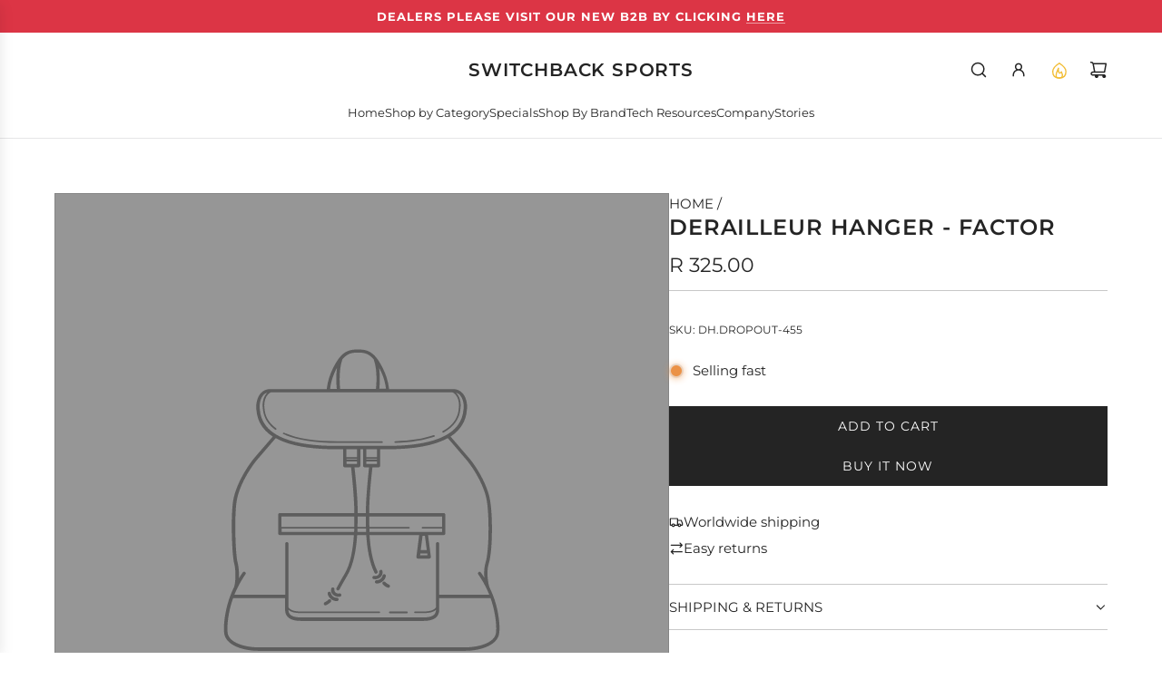

--- FILE ---
content_type: text/css
request_url: https://switchbacksports.co.za/cdn/shop/t/12/assets/custom.css?v=32026626457947028631744785027
body_size: -742
content:
/* Place any CSS overrides in this file. */

.collection_grid .collection-style--grid .product-item figure.product-item-image{background-image: unset !important;}
.product-details-wrapper .product-form-block  .current-variant--sku{font-size: 12px;}

--- FILE ---
content_type: text/javascript
request_url: https://switchbacksports.co.za/cdn/shop/t/12/assets/theme.min.js?v=124085379636810291861744291886
body_size: 40450
content:
(()=>{"use strict";var e={263:e=>{e.exports=function(e,t,s){var i,n,o,a,r=!1,l=!1,d={},c=0,h=0,u={sensitivity:7,interval:100,timeout:0,handleFocus:!1};function p(e){i=e.clientX,n=e.clientY}function m(e,s){if(h&&(h=clearTimeout(h)),Math.abs(o-i)+Math.abs(a-n)<u.sensitivity)return c=1,l?void 0:t.call(e,s);o=i,a=n,h=setTimeout((function(){m(e,s)}),u.interval)}function f(t){return r=!0,h&&(h=clearTimeout(h)),e.removeEventListener("mousemove",p,!1),1!==c&&(o=t.clientX,a=t.clientY,e.addEventListener("mousemove",p,!1),h=setTimeout((function(){m(e,t)}),u.interval)),this}function g(t){return r=!1,h&&(h=clearTimeout(h)),e.removeEventListener("mousemove",p,!1),1===c&&(h=setTimeout((function(){!function(e,t){h&&(h=clearTimeout(h)),c=0,l||s.call(e,t)}(e,t)}),u.timeout)),this}function v(s){r||(l=!0,t.call(e,s))}function w(t){!r&&l&&(l=!1,s.call(e,t))}function y(){e.removeEventListener("focus",v,!1),e.removeEventListener("blur",w,!1)}return d.options=function(t){var s=t.handleFocus!==u.handleFocus;return u=Object.assign({},u,t),s&&(u.handleFocus?(e.addEventListener("focus",v,!1),e.addEventListener("blur",w,!1)):y()),d},d.remove=function(){e&&(e.removeEventListener("mouseover",f,!1),e.removeEventListener("mouseout",g,!1),y())},e&&(e.addEventListener("mouseover",f,!1),e.addEventListener("mouseout",g,!1)),d}}},t={};function s(i){var n=t[i];if(void 0!==n)return n.exports;var o=t[i]={exports:{}};return e[i](o,o.exports,s),o.exports}s.n=e=>{var t=e&&e.__esModule?()=>e.default:()=>e;return s.d(t,{a:t}),t},s.d=(e,t)=>{for(var i in t)s.o(t,i)&&!s.o(e,i)&&Object.defineProperty(e,i,{enumerable:!0,get:t[i]})},s.o=(e,t)=>Object.prototype.hasOwnProperty.call(e,t);const i={xs:{min:0,max:480,name:"xs",order:1},sm:{min:481,max:767,name:"sm",order:2},md:{min:768,max:991,name:"md",order:3},lg:{min:992,max:1199,name:"lg",order:4},xl:{min:1200,max:Number.POSITIVE_INFINITY,name:"xl",order:5}},n="wetheme-toggle-left-drawer",o="wetheme-cart-update";class a{constructor(){this.translations=void 0,this.moneyFormat=void 0,this.giftwrapProduct=void 0,this.giftwrapEnabled=void 0,this.breakpoint=void 0,this.formatMoney=(e,t)=>{var s=this.moneyFormat;"string"==typeof e&&(e=e.replace(".",""));var i="",n=/\{\{\s*(\w+)\s*\}\}/,o=t||s;function a(e,t,s,i){if(null==t&&(t=2),s=s||",",i=i||".",isNaN(e)||null==e)return 0;var n=(e=(e/100).toFixed(t)).split(".");return n[0].replace(/(\d)(?=(\d\d\d)+(?!\d))/g,"$1"+s)+(n[1]?i+n[1]:"")}switch(o.match(n)[1]){case"amount":i=a(e,2);break;case"amount_no_decimals":i=a(e,0);break;case"amount_with_comma_separator":i=a(e,2,".",",");break;case"amount_with_space_separator":i=a(e,2," ",",");break;case"amount_no_decimals_with_comma_separator":i=a(e,0,".",",");break;case"amount_no_decimals_with_space_separator":i=a(e,0," ")}return'<span class="money">'+o.replace(n,i)+"</span>"},this.getWindowWidth=()=>Math.max(document.documentElement.clientWidth,window.innerWidth||0),this.getBreakpoint=(e=void 0)=>{const t=null==e?this.getWindowWidth():e;let s;return Object.values(i).forEach((e=>{t>=e.min&&t<=e.max&&(s=e)})),s},this.toggleLeftDrawer=(e=void 0)=>{},this.updateCartCount=e=>{},this.loadGoogleMapApi=e=>{},this.createScript=(e,t)=>{},this.registerComponent=e=>{},this.addBadges=(e,t)=>{}}}class r{constructor(e,t){this.onWindowResizeRaw=({width:e})=>{},this.onWindowResize=({width:e,oldWidth:t,breakpoint:s})=>{},this.onWindowResizeBreakpoint=({width:e,breakpoint:t,oldBreakpoint:s})=>{},this.onWindowScroll=()=>{},this.theme=e,this.element=t,e.registerComponent(this)}}class l extends r{constructor(e,t,s){super(e,t),this.onSectionSelect=({element:e,sectionId:t,load:s})=>{},this.onSectionDeselect=({element:e,sectionId:t})=>{},this.onSectionReorder=({element:e,sectionId:t})=>{},this.onBlockSelect=({element:e,sectionId:t,blockId:s,load:i})=>{},this.onBlockDeselect=({element:e,sectionId:t,blockId:s})=>{},this.destroy=({element:e})=>{},this.theme=e,this.element=t}}function d(e,t){let s=!0,i=!1;return(...n)=>{const o=()=>{i?(e.apply(this,n),setTimeout(o,t)):s=!0,i=!1};s?(s=!1,e.apply(this,n),setTimeout(o,t)):i=!0}}class c{constructor(e,t=null,s=null){this.container=e,this.initialElement=t,this.onEscape=s,this.focusableElements=[],this.firstElement=null,this.lastElement=null,this.handleKeyDown=this.handleKeyDown.bind(this),this.updateFocusableElements=this.updateFocusableElements.bind(this),this.observer=new MutationObserver(this.updateFocusableElements),this.init()}init(){this.container&&(this.container.removeAttribute("inert"),this.updateFocusableElements(),this.initialElement&&this.isFocusable(this.initialElement)?this.initialElement.focus():this.firstElement&&this.firstElement.focus(),this.container.addEventListener("keydown",this.handleKeyDown),this.observer.observe(this.container,{childList:!0,subtree:!0,attributes:!0}))}isFocusable(e){return!!e&&(null!==e.offsetParent&&"-1"!==e.getAttribute("tabindex")&&!this.isInsideClosedDetails(e))}isInsideClosedDetails(e){let t=e.parentElement;for(;t;){if("details"===t.tagName.toLowerCase()&&!t.hasAttribute("open"))return"summary"!==e.tagName.toLowerCase()||t.querySelector("summary")!==e;t=t.parentElement}return!1}updateFocusableElements(){this.focusableElements=Array.from(this.container.querySelectorAll('a[href], area[href], input:not([type=hidden]), select, textarea, button:not([disabled]), iframe, object, embed, [tabindex]:not([tabindex="-1"]), [contenteditable], summary')).filter((e=>this.isFocusable(e))),this.focusableElements.length>0?(this.firstElement=this.focusableElements[0],this.lastElement=this.focusableElements[this.focusableElements.length-1]):(this.firstElement=null,this.lastElement=null,console.warn("No focusable elements found within the container."))}handleKeyDown(e){if("Tab"===e.key){if(0===this.focusableElements.length)return void e.preventDefault();e.shiftKey?document.activeElement===this.firstElement&&(e.preventDefault(),this.lastElement.focus()):document.activeElement===this.lastElement&&(e.preventDefault(),this.firstElement.focus())}else"Escape"===e.key&&this.onEscape&&this.onEscape()}destroy(){this.container.setAttribute("inert",""),this.container.removeEventListener("keydown",this.handleKeyDown),this.observer.disconnect()}}class h{constructor(e,t){this.handleToggle=e=>{this.toggle(e.detail.forceOpen)},this.close=()=>{document.body.classList.remove("js-drawer-open"),document.body.classList.remove("js-drawer-open-left"),this.isOpen=!1,this.focusTrap&&(this.focusTrap.destroy(),this.focusTrap=null)},this.open=()=>{document.body.classList.add("js-drawer-open"),document.body.classList.add("js-drawer-open-left"),this.isOpen=!0;const e=document.querySelector("#NavDrawer");this.focusTrap=new c(e)},this.toggle=(e=void 0)=>{!0===e?this.open():!1===e||this.isOpen?this.close():this.open()},this.theme=e,this.element=t,this.isOpen=!1,this.focusTrap=null,document.documentElement.addEventListener(n,this.handleToggle);document.querySelectorAll(".mobile-nav__toggle").forEach((e=>{e.addEventListener("click",(function(e){e.currentTarget.parentElement.classList.toggle("mobile-nav--expanded")}))})),this.element.querySelector(".mobile-menu--close-btn").addEventListener("click",(e=>{e.preventDefault(),this.close()}))}}var u=s(263),p=s.n(u);function m(e){e.length&&e.forEach(((e,t)=>{e.style.animation="fade-in-up 0.15s ease-in-out forwards, fade-in-up-opacity 0.35s ease-in-out forwards",e.style.animationDelay=.05*(t+1)+"s"}))}function f(e){e.length&&e.forEach((e=>{e.style.animation="none"}))}class g{constructor(e,t){this.theme=e,this.element=t,this.activeClass="nav-hover",this.sectionId=this.element.getAttribute("data-wetheme-section-id"),this.megaMenuDropdowns=document.querySelectorAll(".site-nav__dropdown.mega-menu-dropdown"),this.megaMenu=document.querySelector(".mega-menu-block"),this.megaMenuChildren=document.querySelectorAll(".mega-menu-block .dropdown-submenu"),this.resizeTimeout=null,this.hideTimeout=null,this.nav=document.getElementById("AccessibleNav"),this.allLinks=this.nav.querySelectorAll("a"),this.topLevel=this.nav.querySelectorAll("li > a"),this.parents=this.nav.querySelectorAll(".site-nav--has-dropdown"),this.mainLinks=this.nav.querySelectorAll(".site-nav--has-dropdown.first-level-dropdown"),this.subMenus=this.nav.querySelectorAll(".site-nav__dropdown"),this.subMenuLinks=this.nav.querySelectorAll(".site-nav__dropdown a"),this.overlayHeader=document.querySelector("header.overlay-header"),this.parents.forEach((e=>{this.setDropdownOffset(e)})),this.subMenus.forEach((e=>{this.initScrollHandler(e),e.classList.contains("mega-menu-dropdown")?(e.addEventListener("mouseleave",(()=>this.scheduleHideDropdown(e))),e.addEventListener("focusout",(()=>this.scheduleHideDropdown(e)))):(e.addEventListener("mouseleave",(()=>this.hideDropdown(e))),e.addEventListener("focusout",(()=>this.hideDropdown(e)))),e.querySelectorAll("li").forEach((e=>{e.addEventListener("mouseover",(t=>this.handleChildHover(t,e)))}))})),this.adjustMegaMenuPosition(),window.addEventListener("resize",(()=>{this.resizeTimeout&&clearTimeout(this.resizeTimeout),this.resizeTimeout=setTimeout((()=>{this.parents.forEach((e=>{this.setDropdownOffset(e),this.adjustMegaMenuPosition()}))}),300)})),window.Shopify.designMode&&(document.addEventListener("shopify:section:select",(e=>{e.detail.sectionId===this.sectionId?this.element.classList.add("section-selected"):this.element.classList.remove("section-selected")})),document.addEventListener("shopify:section:deselect",(e=>{e.detail.sectionId===this.sectionId&&this.element.classList.remove("section-selected")})),document.addEventListener("shopify:section:load",(e=>{e.detail.sectionId===this.sectionId&&this.adjustMegaMenuPosition()}))),this.parents.forEach((e=>{e.addEventListener("mouseover",(t=>this.handleParentEvent(t,e))),e.addEventListener("touchstart",(t=>this.handleParentEvent(t,e))),e.addEventListener("focusin",(t=>this.handleParentEvent(t,e)))})),this.parents.forEach((e=>{p()(e,(e=>{document.querySelectorAll(`.${this.activeClass}`).forEach((t=>{t.contains(e.target)||t.classList.remove(this.activeClass)}))}),(()=>{}))})),this.mainLinks.forEach((e=>{e.classList.contains("mega-menu")?e.addEventListener("mouseleave",(()=>this.scheduleHideDropdown(e))):e.addEventListener("mouseleave",(()=>this.hideDropdown(e)))})),document.querySelector(".site-header").addEventListener("mouseleave",(()=>{this.scheduleHideDropdown()})),this.subMenus.forEach((e=>{e.classList.contains("mega-menu-dropdown")?(e.addEventListener("mouseleave",(()=>this.scheduleHideDropdown(e))),e.addEventListener("focusout",(()=>this.scheduleHideDropdown(e)))):(e.addEventListener("mouseleave",(()=>this.hideDropdown(e))),e.addEventListener("focusout",(()=>this.hideDropdown(e))))})),this.megaMenu&&this.megaMenu.addEventListener("mouseleave",(()=>this.scheduleHideDropdown())),this.subMenuLinks.forEach((e=>{e.addEventListener("touchstart",(e=>{e.stopImmediatePropagation()}))})),this.allLinks.forEach((e=>{e.addEventListener("focusin",(t=>{const s=e.parentElement;this.closeSiblings(s,t)}))})),document.querySelectorAll(".site-header a, .site-header button, .site-header select").forEach((e=>{e.addEventListener("focusin",(()=>{let t=!0;this.allLinks.forEach((s=>{s===e&&(t=!1)})),t&&this.parents.forEach((e=>{this.hideDropdown(e)}))}))})),this.handleBodyTouchStart=this.handleBodyTouchStart.bind(this)}handleBodyTouchStart(e){e.target.closest(".site-nav__link, .dropdown-submenu")||this.hideDropdown()}handleChildHover(e,t){const s=Array.from(t.parentElement.children).filter((e=>e!==t));this.hideDropdown(s),t.classList.contains("site-nav--has-dropdown")&&this.showDropdown(t)}handleParentEvent(e,t){let s=!0;if(!t.classList.contains(this.activeClass)){e.preventDefault();const i=Array.from(t.parentElement.children).filter((e=>e!==t));this.hideDropdown(i),s=!1}return this.showDropdown(t),s}initScrollHandler(e){let t;e.addEventListener("scroll",(()=>{clearTimeout(t),e.classList.add("scrolling"),t=setTimeout((()=>{e.classList.remove("scrolling")}),800)}))}closeSiblings(e,t){e.classList.contains(this.activeClass)||(t.preventDefault(),this.hideDropdown(Array.from(e.parentElement.children).filter((t=>t!==e))))}adjustMegaMenuPosition(){this.megaMenuDropdowns.forEach((e=>{const t=e.closest(".site-nav--has-dropdown").getBoundingClientRect();e.style.left=`-${t.left}px`}))}showDropdown(e){if(this.hideTimeout&&(clearTimeout(this.hideTimeout),this.hideTimeout=null),!e)return;e.classList.add(this.activeClass);m(Array.from(e.querySelectorAll(".mega-menu-block .dropdown-submenu"))),document.querySelector(".sticky-header")?.classList.remove("sticky-header-transformed"),e.classList.contains("mega-menu")?this.overlayHeader&&this.overlayHeader.classList.add("force-hover"):this.overlayHeader&&this.overlayHeader.classList.contains("force-hover")&&this.overlayHeader.classList.remove("force-hover"),setTimeout((()=>{document.body.addEventListener("touchstart",this.handleBodyTouchStart)}),250)}scheduleHideDropdown(e){this.hideTimeout&&clearTimeout(this.hideTimeout),this.hideTimeout=setTimeout((()=>{this.overlayHeader&&this.overlayHeader.classList.remove("force-hover"),this.hideDropdown(e),this.hideTimeout=null}),500)}hideDropdown(e){if(this.hideTimeout&&(clearTimeout(this.hideTimeout),this.hideTimeout=null),e?(Array.isArray(e)||e instanceof NodeList||(e=[e]),e.forEach((e=>{e.classList.remove(this.activeClass);const t=Array.from(e.querySelectorAll(".mega-menu-block .dropdown-submenu"));this.element.classList.contains("section-selected")||Array.from(this.parents).some((e=>e.classList.contains("nav-hover")))||f(t)}))):(document.querySelectorAll(".site-nav--has-dropdown").forEach((e=>{e.classList.remove(this.activeClass)})),this.element.classList.contains("section-selected")||Array.from(this.parents).some((e=>e.classList.contains("nav-hover")))||f(this.megaMenuChildren)),document.body.removeEventListener("touchstart",this.handleBodyTouchStart),!document.querySelector(".nav-hover")){const e=document.querySelector(".sticky-header");e&&e.classList.add("sticky-header-transformed")}}setDropdownOffset(e){const t=e.querySelector(".site-nav__dropdown.standard-dropdown");if(!t)return;const s=t.getAttribute("data-logo-placement");window.innerWidth-(t.getBoundingClientRect().left+t.offsetWidth)<15&&(t.style.right="0",t.style.left="auto");t.querySelectorAll(".site-nav__subdropdown").forEach((e=>{window.innerWidth-(e.getBoundingClientRect().left+e.offsetWidth)<15&&("left"===s||"above"===s?(e.style.left="auto",e.style.right="100%"):(e.style.left="100%",e.style.right="auto"))}))}}class v extends l{constructor(e,t,s){super(e,t,s),this.handleStickyHeaderVars=()=>{"true"===this.element.dataset.headerSticky?(this.setStickyHeaderVar(".mobile-nav-bar-wrapper","--sticky-header-mobile-height"),this.setStickyHeaderVar(".site-header","--sticky-header-desktop-height")):(this.resetStickyHeaderVar("--sticky-header-mobile-height"),this.resetStickyHeaderVar("--sticky-header-desktop-height")),this.setStickyHeaderVar(".mobile-nav-bar-wrapper","--header-height-mobile"),this.setStickyHeaderVar(".site-header","--header-height-desktop")},this.setStickyHeaderVar=(e,t)=>{const s=this.element.querySelector(e).offsetHeight;document.documentElement.style.setProperty(t,`${s}px`)},this.resetStickyHeaderVar=e=>{document.documentElement.style.setProperty(e,"0px")},this.onCartUpdate=e=>{Array.prototype.forEach.call(document.querySelectorAll(".cart-item-count-header--quantity"),(t=>{t.classList.add("hide");const s=e.detail.cart.item_count>0;t.textContent=e.detail.cart.item_count,s&&t.classList.remove("hide")}))},this.onCartButtonClick=e=>{e.preventDefault(),window.eventBus.emit("open:cart:drawer",{scrollToTop:!1})},this.onOffersLinkClick=e=>{e.preventDefault(),window.eventBus.emit("open:offers:drawer")},this.onMobileMenuButtonClick=e=>{e.preventDefault(),this.mobileMenu.toggle()},this.loadSearchDrawer=()=>{document.querySelectorAll(".search-button").forEach((e=>{e.addEventListener("click",this.onSearch)}))},this.onSearch=e=>{e.preventDefault(),window.eventBus.emit("toggle:search:dropdown",e)},this.loadAccessibleMenu=()=>{const e=this.element.querySelector(".site-nav");e&&e.classList.add("js"),this.element.querySelectorAll(".site-nav li a").forEach((e=>{e.addEventListener("focus",(function(){const e=this.parentElement;if(e){const t=e.querySelector("ul");t&&(t.style.display="block")}}))})),this.element.querySelectorAll(".site-nav li li a").forEach((e=>{e.removeEventListener("focus",(()=>{}))})),this.element.querySelectorAll(".mobile-nav__link").forEach((e=>{e.addEventListener("click",(e=>{const t=e.currentTarget;t.href&&t.href.split("#")[0]===window.location.href.split("#")[0]&&this.theme.toggleLeftDrawer(!1)}))})),this.tabindexMobileNav()},this.tabindexMobileNav=()=>{const e=this.element.querySelectorAll("#NavDrawer a, #NavDrawer button");window.innerWidth>767?e.forEach((e=>e.setAttribute("tabindex","-1"))):e.forEach((e=>e.removeAttribute("tabindex")))},this.onWindowResize=()=>{this.tabindexMobileNav(),this.handleStickyHeaderVars()},this.loadStickyHeader=()=>{if("IntersectionObserver"in window){const e=this.element.closest(".shopify-section.header-section");e.classList.add("sticky-header");new IntersectionObserver((([e])=>{if(e.intersectionRatio<1){e.target.classList.add("sticked");const t=new CustomEvent("headerSticked",{detail:e.target});document.dispatchEvent(t)}else{e.target.classList.remove("sticked");const t=new CustomEvent("headerUnstuck",{detail:e.target});document.dispatchEvent(t)}}),{threshold:[1]}).observe(e)}},this.loadHeaderObserver=()=>{if("IntersectionObserver"in window){const e=this.element.closest(".shopify-section.header-section");new IntersectionObserver((([e])=>{e.intersectionRatio>0?e.target.classList.remove("is-off-screen"):e.target.classList.add("is-off-screen")}),{threshold:[0]}).observe(e)}},this.onBlockSelect=({element:e})=>{if(!document.body.hasAttribute("data-mega-menu-deselected")&&e.dataset.megaMenuBlockId){const t=this.element.querySelector(`[data-mega-menu-block-id='${e.dataset.megaMenuBlockId}']`);if(t){const e=t.closest("li.mega-menu");e&&e.classList.add("force-open")}const s=this.element.querySelector(".overlay-header");s&&s.classList.add("force-hover");m(Array.from(this.element.querySelectorAll("li.mega-menu.force-open .mega-menu-block .dropdown-submenu")))}},this.onBlockDeselect=()=>{document.body.setAttribute("data-mega-menu-deselected","true"),setTimeout((()=>{document.body.removeAttribute("data-mega-menu-deselected")}),500),this.element.querySelectorAll("li.mega-menu.force-open").forEach((e=>e.classList.remove("force-open"))),this.element.querySelectorAll(".overlay-header").forEach((e=>e.classList.remove("force-hover")));f(Array.from(this.element.querySelectorAll("li.mega-menu .mega-menu-block .dropdown-submenu")))},this.handleExternalLinks=()=>{this.element.querySelectorAll("a").forEach((e=>{e.hostname!==window.location.hostname&&(e.target="_blank",e.rel="noreferrer noopener")}))},this.element=t,this.handleCartButtonClick=this.onCartButtonClick.bind(this),this.handleMobileMenuButtonClick=this.onMobileMenuButtonClick.bind(this),this.handleNavDrawerOverlayClick=this.onNavDrawerOverlayClick.bind(this),this.handleCartUpdate=this.onCartUpdate.bind(this),this.handleOffersLinkClick=this.onOffersLinkClick.bind(this),Array.prototype.forEach.call(this.element.querySelectorAll(".js-drawer-open-right-link"),(e=>e.addEventListener("click",this.handleCartButtonClick))),this.element.querySelector(".js-drawer-open-left-link").addEventListener("click",this.handleMobileMenuButtonClick),this.mobileMenu=new h(e,this.element.querySelector(".drawer--left"));const i=this.element.querySelectorAll(".js-drawer-open-offers-link");i.length>0?(i.forEach((e=>e.addEventListener("click",this.handleOffersLinkClick))),window.Shopify.designMode&&window.eventBus.emit("injectIcon:offers:drawer")):window.Shopify.designMode&&window.eventBus.emit("close:offers:drawer"),document.documentElement.addEventListener(o,this.handleCartUpdate),this.handleStickyHeaderVars(),this.element.querySelector("#NavDrawerOverlay").addEventListener("click",this.handleNavDrawerOverlayClick),this.loadAccessibleMenu(),"true"!==this.element.dataset.headerSticky||"false"!=this.element.dataset.inspectorActive&&this.element.dataset.inspectorActive?this.loadHeaderObserver():this.loadStickyHeader(),this.loadSearchDrawer(),this.menu=new g(this,t),this.handleExternalLinks(),this.initResizeObserver(),"ResizeObserver"in window||window.addEventListener("resize",this.onWindowResize)}initResizeObserver(){if("ResizeObserver"in window){this.resizeObserver=new ResizeObserver((e=>{for(let t of e)(t.target.classList.contains("mobile-nav-bar-wrapper")||t.target.classList.contains("site-header"))&&this.updateHeaderHeightVariables()}));const e=this.element.querySelector(".mobile-nav-bar-wrapper"),t=this.element.querySelector(".site-header");e&&this.resizeObserver.observe(e),t&&this.resizeObserver.observe(t)}}updateHeaderHeightVariables(){this.handleStickyHeaderVars()}onNavDrawerOverlayClick(){this.theme.toggleLeftDrawer(!1)}disconnectedCallback(){"ResizeObserver"in window||window.removeEventListener("resize",this.onWindowResize),this.resizeObserver&&this.resizeObserver.disconnect()}}class w extends l{constructor(e,t,s){super(e,t,s),this.fixFooterToBottom=()=>{let e=this.pageContainer.offsetHeight+this.footerWrapper.offsetHeight;this.footerWrapper.classList.remove("fix-to-bottom"),window.innerHeight>e&&this.footerWrapper.classList.add("fix-to-bottom")},this.onBlockSelect=()=>{this.fixFooterToBottom()},this.footerWrapper=document.querySelector(".footer-wrapper"),this.footer=document.querySelector("footer"),this.pageContainer=document.querySelector("#PageContainer"),this.fixFooterToBottom();document.addEventListener("shopify:section:load",this.fixFooterToBottom),document.addEventListener("shopify:section:unload",this.fixFooterToBottom),document.addEventListener("shopify:section:select",this.fixFooterToBottom),document.addEventListener("shopify:section:deselect",this.fixFooterToBottom),document.addEventListener("shopify:section:reorder",this.fixFooterToBottom)}}class y extends l{}class b{constructor(e,t){this.load=()=>{"IntersectionObserver"in window&&(this.observer=new IntersectionObserver((e=>{e.forEach((e=>{e.isIntersecting&&e.intersectionRatio>=.1&&this.apply()}))}),{threshold:[.1]}),this.observer.observe(this.element))},this.apply=()=>{Array.prototype.forEach.call(this.element.querySelectorAll(".kb-enabled"),((e,t)=>{setTimeout((()=>{e.classList.add("in-viewport")}),150*t)}))},this.reapply=()=>{Array.prototype.forEach.call(this.element.querySelectorAll(".kb-enabled"),(e=>{e.classList.contains("in-viewport")&&(e.classList.add("no-anim"),e.classList.remove("in-viewport"),setTimeout((()=>{e.classList.remove("no-anim"),e.classList.add("in-viewport")}),150))}))},this.theme=e,this.element=t,this.load()}}class S extends l{constructor(e,t,s){super(e,t,s),this.kenBurns=new b(e,t)}}class E extends l{}class T extends l{constructor(e,t,s){super(e,t,s),this.hoverEffect=e=>{const t=e.getAttribute("data-overlay-id"),s=document.getElementById(t);s&&(e.addEventListener("mouseenter",(()=>{s.classList.add("active")})),e.addEventListener("mouseleave",(()=>{s.classList.remove("active")})),e.matches(":hover")&&s.classList.add("active"))},this.kenBurns=new b(e,t),document.querySelectorAll(".homepage-hero-menu li").forEach((e=>{this.hoverEffect(e)}))}}function L(e){return null!==e&&"object"==typeof e&&"constructor"in e&&e.constructor===Object}function x(e,t){void 0===e&&(e={}),void 0===t&&(t={}),Object.keys(t).forEach((s=>{void 0===e[s]?e[s]=t[s]:L(t[s])&&L(e[s])&&Object.keys(t[s]).length>0&&x(e[s],t[s])}))}const C={body:{},addEventListener(){},removeEventListener(){},activeElement:{blur(){},nodeName:""},querySelector:()=>null,querySelectorAll:()=>[],getElementById:()=>null,createEvent:()=>({initEvent(){}}),createElement:()=>({children:[],childNodes:[],style:{},setAttribute(){},getElementsByTagName:()=>[]}),createElementNS:()=>({}),importNode:()=>null,location:{hash:"",host:"",hostname:"",href:"",origin:"",pathname:"",protocol:"",search:""}};function k(){const e="undefined"!=typeof document?document:{};return x(e,C),e}const M={document:C,navigator:{userAgent:""},location:{hash:"",host:"",hostname:"",href:"",origin:"",pathname:"",protocol:"",search:""},history:{replaceState(){},pushState(){},go(){},back(){}},CustomEvent:function(){return this},addEventListener(){},removeEventListener(){},getComputedStyle:()=>({getPropertyValue:()=>""}),Image(){},Date(){},screen:{},setTimeout(){},clearTimeout(){},matchMedia:()=>({}),requestAnimationFrame:e=>"undefined"==typeof setTimeout?(e(),null):setTimeout(e,0),cancelAnimationFrame(e){"undefined"!=typeof setTimeout&&clearTimeout(e)}};function I(){const e="undefined"!=typeof window?window:{};return x(e,M),e}function A(e,t){return void 0===t&&(t=0),setTimeout(e,t)}function P(){return Date.now()}function _(e,t){void 0===t&&(t="x");const s=I();let i,n,o;const a=function(e){const t=I();let s;return t.getComputedStyle&&(s=t.getComputedStyle(e,null)),!s&&e.currentStyle&&(s=e.currentStyle),s||(s=e.style),s}(e);return s.WebKitCSSMatrix?(n=a.transform||a.webkitTransform,n.split(",").length>6&&(n=n.split(", ").map((e=>e.replace(",","."))).join(", ")),o=new s.WebKitCSSMatrix("none"===n?"":n)):(o=a.MozTransform||a.OTransform||a.MsTransform||a.msTransform||a.transform||a.getPropertyValue("transform").replace("translate(","matrix(1, 0, 0, 1,"),i=o.toString().split(",")),"x"===t&&(n=s.WebKitCSSMatrix?o.m41:16===i.length?parseFloat(i[12]):parseFloat(i[4])),"y"===t&&(n=s.WebKitCSSMatrix?o.m42:16===i.length?parseFloat(i[13]):parseFloat(i[5])),n||0}function O(e){return"object"==typeof e&&null!==e&&e.constructor&&"Object"===Object.prototype.toString.call(e).slice(8,-1)}function D(){const e=Object(arguments.length<=0?void 0:arguments[0]),t=["__proto__","constructor","prototype"];for(let i=1;i<arguments.length;i+=1){const n=i<0||arguments.length<=i?void 0:arguments[i];if(null!=n&&(s=n,!("undefined"!=typeof window&&void 0!==window.HTMLElement?s instanceof HTMLElement:s&&(1===s.nodeType||11===s.nodeType)))){const s=Object.keys(Object(n)).filter((e=>t.indexOf(e)<0));for(let t=0,i=s.length;t<i;t+=1){const i=s[t],o=Object.getOwnPropertyDescriptor(n,i);void 0!==o&&o.enumerable&&(O(e[i])&&O(n[i])?n[i].__swiper__?e[i]=n[i]:D(e[i],n[i]):!O(e[i])&&O(n[i])?(e[i]={},n[i].__swiper__?e[i]=n[i]:D(e[i],n[i])):e[i]=n[i])}}}var s;return e}function B(e,t,s){e.style.setProperty(t,s)}function q(e){let{swiper:t,targetPosition:s,side:i}=e;const n=I(),o=-t.translate;let a,r=null;const l=t.params.speed;t.wrapperEl.style.scrollSnapType="none",n.cancelAnimationFrame(t.cssModeFrameID);const d=s>o?"next":"prev",c=(e,t)=>"next"===d&&e>=t||"prev"===d&&e<=t,h=()=>{a=(new Date).getTime(),null===r&&(r=a);const e=Math.max(Math.min((a-r)/l,1),0),d=.5-Math.cos(e*Math.PI)/2;let u=o+d*(s-o);if(c(u,s)&&(u=s),t.wrapperEl.scrollTo({[i]:u}),c(u,s))return t.wrapperEl.style.overflow="hidden",t.wrapperEl.style.scrollSnapType="",setTimeout((()=>{t.wrapperEl.style.overflow="",t.wrapperEl.scrollTo({[i]:u})})),void n.cancelAnimationFrame(t.cssModeFrameID);t.cssModeFrameID=n.requestAnimationFrame(h)};h()}function z(e){return e.querySelector(".swiper-slide-transform")||e.shadowRoot&&e.shadowRoot.querySelector(".swiper-slide-transform")||e}function $(e,t){void 0===t&&(t="");const s=I(),i=[...e.children];return s.HTMLSlotElement&&e instanceof HTMLSlotElement&&i.push(...e.assignedElements()),t?i.filter((e=>e.matches(t))):i}function R(e){try{return void console.warn(e)}catch(e){}}function N(e,t){void 0===t&&(t=[]);const s=document.createElement(e);return s.classList.add(...Array.isArray(t)?t:function(e){return void 0===e&&(e=""),e.trim().split(" ").filter((e=>!!e.trim()))}(t)),s}function F(e,t){return I().getComputedStyle(e,null).getPropertyValue(t)}function H(e){let t,s=e;if(s){for(t=0;null!==(s=s.previousSibling);)1===s.nodeType&&(t+=1);return t}}function G(e,t){const s=[];let i=e.parentElement;for(;i;)t?i.matches(t)&&s.push(i):s.push(i),i=i.parentElement;return s}function V(e,t,s){const i=I();return s?e["width"===t?"offsetWidth":"offsetHeight"]+parseFloat(i.getComputedStyle(e,null).getPropertyValue("width"===t?"margin-right":"margin-top"))+parseFloat(i.getComputedStyle(e,null).getPropertyValue("width"===t?"margin-left":"margin-bottom")):e.offsetWidth}function j(e){return(Array.isArray(e)?e:[e]).filter((e=>!!e))}let W,Y,U;function X(){return W||(W=function(){const e=I(),t=k();return{smoothScroll:t.documentElement&&t.documentElement.style&&"scrollBehavior"in t.documentElement.style,touch:!!("ontouchstart"in e||e.DocumentTouch&&t instanceof e.DocumentTouch)}}()),W}function K(e){return void 0===e&&(e={}),Y||(Y=function(e){let{userAgent:t}=void 0===e?{}:e;const s=X(),i=I(),n=i.navigator.platform,o=t||i.navigator.userAgent,a={ios:!1,android:!1},r=i.screen.width,l=i.screen.height,d=o.match(/(Android);?[\s\/]+([\d.]+)?/);let c=o.match(/(iPad).*OS\s([\d_]+)/);const h=o.match(/(iPod)(.*OS\s([\d_]+))?/),u=!c&&o.match(/(iPhone\sOS|iOS)\s([\d_]+)/),p="Win32"===n;let m="MacIntel"===n;return!c&&m&&s.touch&&["1024x1366","1366x1024","834x1194","1194x834","834x1112","1112x834","768x1024","1024x768","820x1180","1180x820","810x1080","1080x810"].indexOf(`${r}x${l}`)>=0&&(c=o.match(/(Version)\/([\d.]+)/),c||(c=[0,1,"13_0_0"]),m=!1),d&&!p&&(a.os="android",a.android=!0),(c||u||h)&&(a.os="ios",a.ios=!0),a}(e)),Y}function Q(){return U||(U=function(){const e=I(),t=K();let s=!1;function i(){const t=e.navigator.userAgent.toLowerCase();return t.indexOf("safari")>=0&&t.indexOf("chrome")<0&&t.indexOf("android")<0}if(i()){const t=String(e.navigator.userAgent);if(t.includes("Version/")){const[e,i]=t.split("Version/")[1].split(" ")[0].split(".").map((e=>Number(e)));s=e<16||16===e&&i<2}}const n=/(iPhone|iPod|iPad).*AppleWebKit(?!.*Safari)/i.test(e.navigator.userAgent),o=i();return{isSafari:s||o,needPerspectiveFix:s,need3dFix:o||n&&t.ios,isWebView:n}}()),U}var J={on(e,t,s){const i=this;if(!i.eventsListeners||i.destroyed)return i;if("function"!=typeof t)return i;const n=s?"unshift":"push";return e.split(" ").forEach((e=>{i.eventsListeners[e]||(i.eventsListeners[e]=[]),i.eventsListeners[e][n](t)})),i},once(e,t,s){const i=this;if(!i.eventsListeners||i.destroyed)return i;if("function"!=typeof t)return i;function n(){i.off(e,n),n.__emitterProxy&&delete n.__emitterProxy;for(var s=arguments.length,o=new Array(s),a=0;a<s;a++)o[a]=arguments[a];t.apply(i,o)}return n.__emitterProxy=t,i.on(e,n,s)},onAny(e,t){const s=this;if(!s.eventsListeners||s.destroyed)return s;if("function"!=typeof e)return s;const i=t?"unshift":"push";return s.eventsAnyListeners.indexOf(e)<0&&s.eventsAnyListeners[i](e),s},offAny(e){const t=this;if(!t.eventsListeners||t.destroyed)return t;if(!t.eventsAnyListeners)return t;const s=t.eventsAnyListeners.indexOf(e);return s>=0&&t.eventsAnyListeners.splice(s,1),t},off(e,t){const s=this;return!s.eventsListeners||s.destroyed?s:s.eventsListeners?(e.split(" ").forEach((e=>{void 0===t?s.eventsListeners[e]=[]:s.eventsListeners[e]&&s.eventsListeners[e].forEach(((i,n)=>{(i===t||i.__emitterProxy&&i.__emitterProxy===t)&&s.eventsListeners[e].splice(n,1)}))})),s):s},emit(){const e=this;if(!e.eventsListeners||e.destroyed)return e;if(!e.eventsListeners)return e;let t,s,i;for(var n=arguments.length,o=new Array(n),a=0;a<n;a++)o[a]=arguments[a];"string"==typeof o[0]||Array.isArray(o[0])?(t=o[0],s=o.slice(1,o.length),i=e):(t=o[0].events,s=o[0].data,i=o[0].context||e),s.unshift(i);return(Array.isArray(t)?t:t.split(" ")).forEach((t=>{e.eventsAnyListeners&&e.eventsAnyListeners.length&&e.eventsAnyListeners.forEach((e=>{e.apply(i,[t,...s])})),e.eventsListeners&&e.eventsListeners[t]&&e.eventsListeners[t].forEach((e=>{e.apply(i,s)}))})),e}};const Z=(e,t,s)=>{t&&!e.classList.contains(s)?e.classList.add(s):!t&&e.classList.contains(s)&&e.classList.remove(s)};const ee=(e,t,s)=>{t&&!e.classList.contains(s)?e.classList.add(s):!t&&e.classList.contains(s)&&e.classList.remove(s)};const te=(e,t)=>{if(!e||e.destroyed||!e.params)return;const s=t.closest(e.isElement?"swiper-slide":`.${e.params.slideClass}`);if(s){let t=s.querySelector(`.${e.params.lazyPreloaderClass}`);!t&&e.isElement&&(s.shadowRoot?t=s.shadowRoot.querySelector(`.${e.params.lazyPreloaderClass}`):requestAnimationFrame((()=>{s.shadowRoot&&(t=s.shadowRoot.querySelector(`.${e.params.lazyPreloaderClass}`),t&&t.remove())}))),t&&t.remove()}},se=(e,t)=>{if(!e.slides[t])return;const s=e.slides[t].querySelector('[loading="lazy"]');s&&s.removeAttribute("loading")},ie=e=>{if(!e||e.destroyed||!e.params)return;let t=e.params.lazyPreloadPrevNext;const s=e.slides.length;if(!s||!t||t<0)return;t=Math.min(t,s);const i="auto"===e.params.slidesPerView?e.slidesPerViewDynamic():Math.ceil(e.params.slidesPerView),n=e.activeIndex;if(e.params.grid&&e.params.grid.rows>1){const s=n,o=[s-t];return o.push(...Array.from({length:t}).map(((e,t)=>s+i+t))),void e.slides.forEach(((t,s)=>{o.includes(t.column)&&se(e,s)}))}const o=n+i-1;if(e.params.rewind||e.params.loop)for(let i=n-t;i<=o+t;i+=1){const t=(i%s+s)%s;(t<n||t>o)&&se(e,t)}else for(let i=Math.max(n-t,0);i<=Math.min(o+t,s-1);i+=1)i!==n&&(i>o||i<n)&&se(e,i)};var ne={updateSize:function(){const e=this;let t,s;const i=e.el;t=void 0!==e.params.width&&null!==e.params.width?e.params.width:i.clientWidth,s=void 0!==e.params.height&&null!==e.params.height?e.params.height:i.clientHeight,0===t&&e.isHorizontal()||0===s&&e.isVertical()||(t=t-parseInt(F(i,"padding-left")||0,10)-parseInt(F(i,"padding-right")||0,10),s=s-parseInt(F(i,"padding-top")||0,10)-parseInt(F(i,"padding-bottom")||0,10),Number.isNaN(t)&&(t=0),Number.isNaN(s)&&(s=0),Object.assign(e,{width:t,height:s,size:e.isHorizontal()?t:s}))},updateSlides:function(){const e=this;function t(t,s){return parseFloat(t.getPropertyValue(e.getDirectionLabel(s))||0)}const s=e.params,{wrapperEl:i,slidesEl:n,size:o,rtlTranslate:a,wrongRTL:r}=e,l=e.virtual&&s.virtual.enabled,d=l?e.virtual.slides.length:e.slides.length,c=$(n,`.${e.params.slideClass}, swiper-slide`),h=l?e.virtual.slides.length:c.length;let u=[];const p=[],m=[];let f=s.slidesOffsetBefore;"function"==typeof f&&(f=s.slidesOffsetBefore.call(e));let g=s.slidesOffsetAfter;"function"==typeof g&&(g=s.slidesOffsetAfter.call(e));const v=e.snapGrid.length,w=e.slidesGrid.length;let y=s.spaceBetween,b=-f,S=0,E=0;if(void 0===o)return;"string"==typeof y&&y.indexOf("%")>=0?y=parseFloat(y.replace("%",""))/100*o:"string"==typeof y&&(y=parseFloat(y)),e.virtualSize=-y,c.forEach((e=>{a?e.style.marginLeft="":e.style.marginRight="",e.style.marginBottom="",e.style.marginTop=""})),s.centeredSlides&&s.cssMode&&(B(i,"--swiper-centered-offset-before",""),B(i,"--swiper-centered-offset-after",""));const T=s.grid&&s.grid.rows>1&&e.grid;let L;T?e.grid.initSlides(c):e.grid&&e.grid.unsetSlides();const x="auto"===s.slidesPerView&&s.breakpoints&&Object.keys(s.breakpoints).filter((e=>void 0!==s.breakpoints[e].slidesPerView)).length>0;for(let i=0;i<h;i+=1){let n;if(L=0,c[i]&&(n=c[i]),T&&e.grid.updateSlide(i,n,c),!c[i]||"none"!==F(n,"display")){if("auto"===s.slidesPerView){x&&(c[i].style[e.getDirectionLabel("width")]="");const o=getComputedStyle(n),a=n.style.transform,r=n.style.webkitTransform;if(a&&(n.style.transform="none"),r&&(n.style.webkitTransform="none"),s.roundLengths)L=e.isHorizontal()?V(n,"width",!0):V(n,"height",!0);else{const e=t(o,"width"),s=t(o,"padding-left"),i=t(o,"padding-right"),a=t(o,"margin-left"),r=t(o,"margin-right"),l=o.getPropertyValue("box-sizing");if(l&&"border-box"===l)L=e+a+r;else{const{clientWidth:t,offsetWidth:o}=n;L=e+s+i+a+r+(o-t)}}a&&(n.style.transform=a),r&&(n.style.webkitTransform=r),s.roundLengths&&(L=Math.floor(L))}else L=(o-(s.slidesPerView-1)*y)/s.slidesPerView,s.roundLengths&&(L=Math.floor(L)),c[i]&&(c[i].style[e.getDirectionLabel("width")]=`${L}px`);c[i]&&(c[i].swiperSlideSize=L),m.push(L),s.centeredSlides?(b=b+L/2+S/2+y,0===S&&0!==i&&(b=b-o/2-y),0===i&&(b=b-o/2-y),Math.abs(b)<.001&&(b=0),s.roundLengths&&(b=Math.floor(b)),E%s.slidesPerGroup==0&&u.push(b),p.push(b)):(s.roundLengths&&(b=Math.floor(b)),(E-Math.min(e.params.slidesPerGroupSkip,E))%e.params.slidesPerGroup==0&&u.push(b),p.push(b),b=b+L+y),e.virtualSize+=L+y,S=L,E+=1}}if(e.virtualSize=Math.max(e.virtualSize,o)+g,a&&r&&("slide"===s.effect||"coverflow"===s.effect)&&(i.style.width=`${e.virtualSize+y}px`),s.setWrapperSize&&(i.style[e.getDirectionLabel("width")]=`${e.virtualSize+y}px`),T&&e.grid.updateWrapperSize(L,u),!s.centeredSlides){const t=[];for(let i=0;i<u.length;i+=1){let n=u[i];s.roundLengths&&(n=Math.floor(n)),u[i]<=e.virtualSize-o&&t.push(n)}u=t,Math.floor(e.virtualSize-o)-Math.floor(u[u.length-1])>1&&u.push(e.virtualSize-o)}if(l&&s.loop){const t=m[0]+y;if(s.slidesPerGroup>1){const i=Math.ceil((e.virtual.slidesBefore+e.virtual.slidesAfter)/s.slidesPerGroup),n=t*s.slidesPerGroup;for(let e=0;e<i;e+=1)u.push(u[u.length-1]+n)}for(let i=0;i<e.virtual.slidesBefore+e.virtual.slidesAfter;i+=1)1===s.slidesPerGroup&&u.push(u[u.length-1]+t),p.push(p[p.length-1]+t),e.virtualSize+=t}if(0===u.length&&(u=[0]),0!==y){const t=e.isHorizontal()&&a?"marginLeft":e.getDirectionLabel("marginRight");c.filter(((e,t)=>!(s.cssMode&&!s.loop)||t!==c.length-1)).forEach((e=>{e.style[t]=`${y}px`}))}if(s.centeredSlides&&s.centeredSlidesBounds){let e=0;m.forEach((t=>{e+=t+(y||0)})),e-=y;const t=e>o?e-o:0;u=u.map((e=>e<=0?-f:e>t?t+g:e))}if(s.centerInsufficientSlides){let e=0;m.forEach((t=>{e+=t+(y||0)})),e-=y;const t=(s.slidesOffsetBefore||0)+(s.slidesOffsetAfter||0);if(e+t<o){const s=(o-e-t)/2;u.forEach(((e,t)=>{u[t]=e-s})),p.forEach(((e,t)=>{p[t]=e+s}))}}if(Object.assign(e,{slides:c,snapGrid:u,slidesGrid:p,slidesSizesGrid:m}),s.centeredSlides&&s.cssMode&&!s.centeredSlidesBounds){B(i,"--swiper-centered-offset-before",-u[0]+"px"),B(i,"--swiper-centered-offset-after",e.size/2-m[m.length-1]/2+"px");const t=-e.snapGrid[0],s=-e.slidesGrid[0];e.snapGrid=e.snapGrid.map((e=>e+t)),e.slidesGrid=e.slidesGrid.map((e=>e+s))}if(h!==d&&e.emit("slidesLengthChange"),u.length!==v&&(e.params.watchOverflow&&e.checkOverflow(),e.emit("snapGridLengthChange")),p.length!==w&&e.emit("slidesGridLengthChange"),s.watchSlidesProgress&&e.updateSlidesOffset(),e.emit("slidesUpdated"),!(l||s.cssMode||"slide"!==s.effect&&"fade"!==s.effect)){const t=`${s.containerModifierClass}backface-hidden`,i=e.el.classList.contains(t);h<=s.maxBackfaceHiddenSlides?i||e.el.classList.add(t):i&&e.el.classList.remove(t)}},updateAutoHeight:function(e){const t=this,s=[],i=t.virtual&&t.params.virtual.enabled;let n,o=0;"number"==typeof e?t.setTransition(e):!0===e&&t.setTransition(t.params.speed);const a=e=>i?t.slides[t.getSlideIndexByData(e)]:t.slides[e];if("auto"!==t.params.slidesPerView&&t.params.slidesPerView>1)if(t.params.centeredSlides)(t.visibleSlides||[]).forEach((e=>{s.push(e)}));else for(n=0;n<Math.ceil(t.params.slidesPerView);n+=1){const e=t.activeIndex+n;if(e>t.slides.length&&!i)break;s.push(a(e))}else s.push(a(t.activeIndex));for(n=0;n<s.length;n+=1)if(void 0!==s[n]){const e=s[n].offsetHeight;o=e>o?e:o}(o||0===o)&&(t.wrapperEl.style.height=`${o}px`)},updateSlidesOffset:function(){const e=this,t=e.slides,s=e.isElement?e.isHorizontal()?e.wrapperEl.offsetLeft:e.wrapperEl.offsetTop:0;for(let i=0;i<t.length;i+=1)t[i].swiperSlideOffset=(e.isHorizontal()?t[i].offsetLeft:t[i].offsetTop)-s-e.cssOverflowAdjustment()},updateSlidesProgress:function(e){void 0===e&&(e=this&&this.translate||0);const t=this,s=t.params,{slides:i,rtlTranslate:n,snapGrid:o}=t;if(0===i.length)return;void 0===i[0].swiperSlideOffset&&t.updateSlidesOffset();let a=-e;n&&(a=e),t.visibleSlidesIndexes=[],t.visibleSlides=[];let r=s.spaceBetween;"string"==typeof r&&r.indexOf("%")>=0?r=parseFloat(r.replace("%",""))/100*t.size:"string"==typeof r&&(r=parseFloat(r));for(let e=0;e<i.length;e+=1){const l=i[e];let d=l.swiperSlideOffset;s.cssMode&&s.centeredSlides&&(d-=i[0].swiperSlideOffset);const c=(a+(s.centeredSlides?t.minTranslate():0)-d)/(l.swiperSlideSize+r),h=(a-o[0]+(s.centeredSlides?t.minTranslate():0)-d)/(l.swiperSlideSize+r),u=-(a-d),p=u+t.slidesSizesGrid[e],m=u>=0&&u<=t.size-t.slidesSizesGrid[e],f=u>=0&&u<t.size-1||p>1&&p<=t.size||u<=0&&p>=t.size;f&&(t.visibleSlides.push(l),t.visibleSlidesIndexes.push(e)),Z(l,f,s.slideVisibleClass),Z(l,m,s.slideFullyVisibleClass),l.progress=n?-c:c,l.originalProgress=n?-h:h}},updateProgress:function(e){const t=this;if(void 0===e){const s=t.rtlTranslate?-1:1;e=t&&t.translate&&t.translate*s||0}const s=t.params,i=t.maxTranslate()-t.minTranslate();let{progress:n,isBeginning:o,isEnd:a,progressLoop:r}=t;const l=o,d=a;if(0===i)n=0,o=!0,a=!0;else{n=(e-t.minTranslate())/i;const s=Math.abs(e-t.minTranslate())<1,r=Math.abs(e-t.maxTranslate())<1;o=s||n<=0,a=r||n>=1,s&&(n=0),r&&(n=1)}if(s.loop){const s=t.getSlideIndexByData(0),i=t.getSlideIndexByData(t.slides.length-1),n=t.slidesGrid[s],o=t.slidesGrid[i],a=t.slidesGrid[t.slidesGrid.length-1],l=Math.abs(e);r=l>=n?(l-n)/a:(l+a-o)/a,r>1&&(r-=1)}Object.assign(t,{progress:n,progressLoop:r,isBeginning:o,isEnd:a}),(s.watchSlidesProgress||s.centeredSlides&&s.autoHeight)&&t.updateSlidesProgress(e),o&&!l&&t.emit("reachBeginning toEdge"),a&&!d&&t.emit("reachEnd toEdge"),(l&&!o||d&&!a)&&t.emit("fromEdge"),t.emit("progress",n)},updateSlidesClasses:function(){const e=this,{slides:t,params:s,slidesEl:i,activeIndex:n}=e,o=e.virtual&&s.virtual.enabled,a=e.grid&&s.grid&&s.grid.rows>1,r=e=>$(i,`.${s.slideClass}${e}, swiper-slide${e}`)[0];let l,d,c;if(o)if(s.loop){let t=n-e.virtual.slidesBefore;t<0&&(t=e.virtual.slides.length+t),t>=e.virtual.slides.length&&(t-=e.virtual.slides.length),l=r(`[data-swiper-slide-index="${t}"]`)}else l=r(`[data-swiper-slide-index="${n}"]`);else a?(l=t.find((e=>e.column===n)),c=t.find((e=>e.column===n+1)),d=t.find((e=>e.column===n-1))):l=t[n];l&&(a||(c=function(e,t){const s=[];for(;e.nextElementSibling;){const i=e.nextElementSibling;t?i.matches(t)&&s.push(i):s.push(i),e=i}return s}(l,`.${s.slideClass}, swiper-slide`)[0],s.loop&&!c&&(c=t[0]),d=function(e,t){const s=[];for(;e.previousElementSibling;){const i=e.previousElementSibling;t?i.matches(t)&&s.push(i):s.push(i),e=i}return s}(l,`.${s.slideClass}, swiper-slide`)[0],s.loop&&0===!d&&(d=t[t.length-1]))),t.forEach((e=>{ee(e,e===l,s.slideActiveClass),ee(e,e===c,s.slideNextClass),ee(e,e===d,s.slidePrevClass)})),e.emitSlidesClasses()},updateActiveIndex:function(e){const t=this,s=t.rtlTranslate?t.translate:-t.translate,{snapGrid:i,params:n,activeIndex:o,realIndex:a,snapIndex:r}=t;let l,d=e;const c=e=>{let s=e-t.virtual.slidesBefore;return s<0&&(s=t.virtual.slides.length+s),s>=t.virtual.slides.length&&(s-=t.virtual.slides.length),s};if(void 0===d&&(d=function(e){const{slidesGrid:t,params:s}=e,i=e.rtlTranslate?e.translate:-e.translate;let n;for(let e=0;e<t.length;e+=1)void 0!==t[e+1]?i>=t[e]&&i<t[e+1]-(t[e+1]-t[e])/2?n=e:i>=t[e]&&i<t[e+1]&&(n=e+1):i>=t[e]&&(n=e);return s.normalizeSlideIndex&&(n<0||void 0===n)&&(n=0),n}(t)),i.indexOf(s)>=0)l=i.indexOf(s);else{const e=Math.min(n.slidesPerGroupSkip,d);l=e+Math.floor((d-e)/n.slidesPerGroup)}if(l>=i.length&&(l=i.length-1),d===o&&!t.params.loop)return void(l!==r&&(t.snapIndex=l,t.emit("snapIndexChange")));if(d===o&&t.params.loop&&t.virtual&&t.params.virtual.enabled)return void(t.realIndex=c(d));const h=t.grid&&n.grid&&n.grid.rows>1;let u;if(t.virtual&&n.virtual.enabled&&n.loop)u=c(d);else if(h){const e=t.slides.find((e=>e.column===d));let s=parseInt(e.getAttribute("data-swiper-slide-index"),10);Number.isNaN(s)&&(s=Math.max(t.slides.indexOf(e),0)),u=Math.floor(s/n.grid.rows)}else if(t.slides[d]){const e=t.slides[d].getAttribute("data-swiper-slide-index");u=e?parseInt(e,10):d}else u=d;Object.assign(t,{previousSnapIndex:r,snapIndex:l,previousRealIndex:a,realIndex:u,previousIndex:o,activeIndex:d}),t.initialized&&ie(t),t.emit("activeIndexChange"),t.emit("snapIndexChange"),(t.initialized||t.params.runCallbacksOnInit)&&(a!==u&&t.emit("realIndexChange"),t.emit("slideChange"))},updateClickedSlide:function(e,t){const s=this,i=s.params;let n=e.closest(`.${i.slideClass}, swiper-slide`);!n&&s.isElement&&t&&t.length>1&&t.includes(e)&&[...t.slice(t.indexOf(e)+1,t.length)].forEach((e=>{!n&&e.matches&&e.matches(`.${i.slideClass}, swiper-slide`)&&(n=e)}));let o,a=!1;if(n)for(let e=0;e<s.slides.length;e+=1)if(s.slides[e]===n){a=!0,o=e;break}if(!n||!a)return s.clickedSlide=void 0,void(s.clickedIndex=void 0);s.clickedSlide=n,s.virtual&&s.params.virtual.enabled?s.clickedIndex=parseInt(n.getAttribute("data-swiper-slide-index"),10):s.clickedIndex=o,i.slideToClickedSlide&&void 0!==s.clickedIndex&&s.clickedIndex!==s.activeIndex&&s.slideToClickedSlide()}};var oe={getTranslate:function(e){void 0===e&&(e=this.isHorizontal()?"x":"y");const{params:t,rtlTranslate:s,translate:i,wrapperEl:n}=this;if(t.virtualTranslate)return s?-i:i;if(t.cssMode)return i;let o=_(n,e);return o+=this.cssOverflowAdjustment(),s&&(o=-o),o||0},setTranslate:function(e,t){const s=this,{rtlTranslate:i,params:n,wrapperEl:o,progress:a}=s;let r,l=0,d=0;s.isHorizontal()?l=i?-e:e:d=e,n.roundLengths&&(l=Math.floor(l),d=Math.floor(d)),s.previousTranslate=s.translate,s.translate=s.isHorizontal()?l:d,n.cssMode?o[s.isHorizontal()?"scrollLeft":"scrollTop"]=s.isHorizontal()?-l:-d:n.virtualTranslate||(s.isHorizontal()?l-=s.cssOverflowAdjustment():d-=s.cssOverflowAdjustment(),o.style.transform=`translate3d(${l}px, ${d}px, 0px)`);const c=s.maxTranslate()-s.minTranslate();r=0===c?0:(e-s.minTranslate())/c,r!==a&&s.updateProgress(e),s.emit("setTranslate",s.translate,t)},minTranslate:function(){return-this.snapGrid[0]},maxTranslate:function(){return-this.snapGrid[this.snapGrid.length-1]},translateTo:function(e,t,s,i,n){void 0===e&&(e=0),void 0===t&&(t=this.params.speed),void 0===s&&(s=!0),void 0===i&&(i=!0);const o=this,{params:a,wrapperEl:r}=o;if(o.animating&&a.preventInteractionOnTransition)return!1;const l=o.minTranslate(),d=o.maxTranslate();let c;if(c=i&&e>l?l:i&&e<d?d:e,o.updateProgress(c),a.cssMode){const e=o.isHorizontal();if(0===t)r[e?"scrollLeft":"scrollTop"]=-c;else{if(!o.support.smoothScroll)return q({swiper:o,targetPosition:-c,side:e?"left":"top"}),!0;r.scrollTo({[e?"left":"top"]:-c,behavior:"smooth"})}return!0}return 0===t?(o.setTransition(0),o.setTranslate(c),s&&(o.emit("beforeTransitionStart",t,n),o.emit("transitionEnd"))):(o.setTransition(t),o.setTranslate(c),s&&(o.emit("beforeTransitionStart",t,n),o.emit("transitionStart")),o.animating||(o.animating=!0,o.onTranslateToWrapperTransitionEnd||(o.onTranslateToWrapperTransitionEnd=function(e){o&&!o.destroyed&&e.target===this&&(o.wrapperEl.removeEventListener("transitionend",o.onTranslateToWrapperTransitionEnd),o.onTranslateToWrapperTransitionEnd=null,delete o.onTranslateToWrapperTransitionEnd,o.animating=!1,s&&o.emit("transitionEnd"))}),o.wrapperEl.addEventListener("transitionend",o.onTranslateToWrapperTransitionEnd))),!0}};function ae(e){let{swiper:t,runCallbacks:s,direction:i,step:n}=e;const{activeIndex:o,previousIndex:a}=t;let r=i;if(r||(r=o>a?"next":o<a?"prev":"reset"),t.emit(`transition${n}`),s&&o!==a){if("reset"===r)return void t.emit(`slideResetTransition${n}`);t.emit(`slideChangeTransition${n}`),"next"===r?t.emit(`slideNextTransition${n}`):t.emit(`slidePrevTransition${n}`)}}var re={slideTo:function(e,t,s,i,n){void 0===e&&(e=0),void 0===s&&(s=!0),"string"==typeof e&&(e=parseInt(e,10));const o=this;let a=e;a<0&&(a=0);const{params:r,snapGrid:l,slidesGrid:d,previousIndex:c,activeIndex:h,rtlTranslate:u,wrapperEl:p,enabled:m}=o;if(!m&&!i&&!n||o.destroyed||o.animating&&r.preventInteractionOnTransition)return!1;void 0===t&&(t=o.params.speed);const f=Math.min(o.params.slidesPerGroupSkip,a);let g=f+Math.floor((a-f)/o.params.slidesPerGroup);g>=l.length&&(g=l.length-1);const v=-l[g];if(r.normalizeSlideIndex)for(let e=0;e<d.length;e+=1){const t=-Math.floor(100*v),s=Math.floor(100*d[e]),i=Math.floor(100*d[e+1]);void 0!==d[e+1]?t>=s&&t<i-(i-s)/2?a=e:t>=s&&t<i&&(a=e+1):t>=s&&(a=e)}if(o.initialized&&a!==h){if(!o.allowSlideNext&&(u?v>o.translate&&v>o.minTranslate():v<o.translate&&v<o.minTranslate()))return!1;if(!o.allowSlidePrev&&v>o.translate&&v>o.maxTranslate()&&(h||0)!==a)return!1}let w;a!==(c||0)&&s&&o.emit("beforeSlideChangeStart"),o.updateProgress(v),w=a>h?"next":a<h?"prev":"reset";const y=o.virtual&&o.params.virtual.enabled;if(!(y&&n)&&(u&&-v===o.translate||!u&&v===o.translate))return o.updateActiveIndex(a),r.autoHeight&&o.updateAutoHeight(),o.updateSlidesClasses(),"slide"!==r.effect&&o.setTranslate(v),"reset"!==w&&(o.transitionStart(s,w),o.transitionEnd(s,w)),!1;if(r.cssMode){const e=o.isHorizontal(),s=u?v:-v;if(0===t)y&&(o.wrapperEl.style.scrollSnapType="none",o._immediateVirtual=!0),y&&!o._cssModeVirtualInitialSet&&o.params.initialSlide>0?(o._cssModeVirtualInitialSet=!0,requestAnimationFrame((()=>{p[e?"scrollLeft":"scrollTop"]=s}))):p[e?"scrollLeft":"scrollTop"]=s,y&&requestAnimationFrame((()=>{o.wrapperEl.style.scrollSnapType="",o._immediateVirtual=!1}));else{if(!o.support.smoothScroll)return q({swiper:o,targetPosition:s,side:e?"left":"top"}),!0;p.scrollTo({[e?"left":"top"]:s,behavior:"smooth"})}return!0}return o.setTransition(t),o.setTranslate(v),o.updateActiveIndex(a),o.updateSlidesClasses(),o.emit("beforeTransitionStart",t,i),o.transitionStart(s,w),0===t?o.transitionEnd(s,w):o.animating||(o.animating=!0,o.onSlideToWrapperTransitionEnd||(o.onSlideToWrapperTransitionEnd=function(e){o&&!o.destroyed&&e.target===this&&(o.wrapperEl.removeEventListener("transitionend",o.onSlideToWrapperTransitionEnd),o.onSlideToWrapperTransitionEnd=null,delete o.onSlideToWrapperTransitionEnd,o.transitionEnd(s,w))}),o.wrapperEl.addEventListener("transitionend",o.onSlideToWrapperTransitionEnd)),!0},slideToLoop:function(e,t,s,i){if(void 0===e&&(e=0),void 0===s&&(s=!0),"string"==typeof e){e=parseInt(e,10)}const n=this;if(n.destroyed)return;void 0===t&&(t=n.params.speed);const o=n.grid&&n.params.grid&&n.params.grid.rows>1;let a=e;if(n.params.loop)if(n.virtual&&n.params.virtual.enabled)a+=n.virtual.slidesBefore;else{let e;if(o){const t=a*n.params.grid.rows;e=n.slides.find((e=>1*e.getAttribute("data-swiper-slide-index")===t)).column}else e=n.getSlideIndexByData(a);const t=o?Math.ceil(n.slides.length/n.params.grid.rows):n.slides.length,{centeredSlides:s}=n.params;let r=n.params.slidesPerView;"auto"===r?r=n.slidesPerViewDynamic():(r=Math.ceil(parseFloat(n.params.slidesPerView,10)),s&&r%2==0&&(r+=1));let l=t-e<r;if(s&&(l=l||e<Math.ceil(r/2)),i&&s&&"auto"!==n.params.slidesPerView&&!o&&(l=!1),l){const i=s?e<n.activeIndex?"prev":"next":e-n.activeIndex-1<n.params.slidesPerView?"next":"prev";n.loopFix({direction:i,slideTo:!0,activeSlideIndex:"next"===i?e+1:e-t+1,slideRealIndex:"next"===i?n.realIndex:void 0})}if(o){const e=a*n.params.grid.rows;a=n.slides.find((t=>1*t.getAttribute("data-swiper-slide-index")===e)).column}else a=n.getSlideIndexByData(a)}return requestAnimationFrame((()=>{n.slideTo(a,t,s,i)})),n},slideNext:function(e,t,s){void 0===t&&(t=!0);const i=this,{enabled:n,params:o,animating:a}=i;if(!n||i.destroyed)return i;void 0===e&&(e=i.params.speed);let r=o.slidesPerGroup;"auto"===o.slidesPerView&&1===o.slidesPerGroup&&o.slidesPerGroupAuto&&(r=Math.max(i.slidesPerViewDynamic("current",!0),1));const l=i.activeIndex<o.slidesPerGroupSkip?1:r,d=i.virtual&&o.virtual.enabled;if(o.loop){if(a&&!d&&o.loopPreventsSliding)return!1;if(i.loopFix({direction:"next"}),i._clientLeft=i.wrapperEl.clientLeft,i.activeIndex===i.slides.length-1&&o.cssMode)return requestAnimationFrame((()=>{i.slideTo(i.activeIndex+l,e,t,s)})),!0}return o.rewind&&i.isEnd?i.slideTo(0,e,t,s):i.slideTo(i.activeIndex+l,e,t,s)},slidePrev:function(e,t,s){void 0===t&&(t=!0);const i=this,{params:n,snapGrid:o,slidesGrid:a,rtlTranslate:r,enabled:l,animating:d}=i;if(!l||i.destroyed)return i;void 0===e&&(e=i.params.speed);const c=i.virtual&&n.virtual.enabled;if(n.loop){if(d&&!c&&n.loopPreventsSliding)return!1;i.loopFix({direction:"prev"}),i._clientLeft=i.wrapperEl.clientLeft}function h(e){return e<0?-Math.floor(Math.abs(e)):Math.floor(e)}const u=h(r?i.translate:-i.translate),p=o.map((e=>h(e)));let m=o[p.indexOf(u)-1];if(void 0===m&&n.cssMode){let e;o.forEach(((t,s)=>{u>=t&&(e=s)})),void 0!==e&&(m=o[e>0?e-1:e])}let f=0;if(void 0!==m&&(f=a.indexOf(m),f<0&&(f=i.activeIndex-1),"auto"===n.slidesPerView&&1===n.slidesPerGroup&&n.slidesPerGroupAuto&&(f=f-i.slidesPerViewDynamic("previous",!0)+1,f=Math.max(f,0))),n.rewind&&i.isBeginning){const n=i.params.virtual&&i.params.virtual.enabled&&i.virtual?i.virtual.slides.length-1:i.slides.length-1;return i.slideTo(n,e,t,s)}return n.loop&&0===i.activeIndex&&n.cssMode?(requestAnimationFrame((()=>{i.slideTo(f,e,t,s)})),!0):i.slideTo(f,e,t,s)},slideReset:function(e,t,s){void 0===t&&(t=!0);const i=this;if(!i.destroyed)return void 0===e&&(e=i.params.speed),i.slideTo(i.activeIndex,e,t,s)},slideToClosest:function(e,t,s,i){void 0===t&&(t=!0),void 0===i&&(i=.5);const n=this;if(n.destroyed)return;void 0===e&&(e=n.params.speed);let o=n.activeIndex;const a=Math.min(n.params.slidesPerGroupSkip,o),r=a+Math.floor((o-a)/n.params.slidesPerGroup),l=n.rtlTranslate?n.translate:-n.translate;if(l>=n.snapGrid[r]){const e=n.snapGrid[r];l-e>(n.snapGrid[r+1]-e)*i&&(o+=n.params.slidesPerGroup)}else{const e=n.snapGrid[r-1];l-e<=(n.snapGrid[r]-e)*i&&(o-=n.params.slidesPerGroup)}return o=Math.max(o,0),o=Math.min(o,n.slidesGrid.length-1),n.slideTo(o,e,t,s)},slideToClickedSlide:function(){const e=this;if(e.destroyed)return;const{params:t,slidesEl:s}=e,i="auto"===t.slidesPerView?e.slidesPerViewDynamic():t.slidesPerView;let n,o=e.clickedIndex;const a=e.isElement?"swiper-slide":`.${t.slideClass}`;if(t.loop){if(e.animating)return;n=parseInt(e.clickedSlide.getAttribute("data-swiper-slide-index"),10),t.centeredSlides?o<e.loopedSlides-i/2||o>e.slides.length-e.loopedSlides+i/2?(e.loopFix(),o=e.getSlideIndex($(s,`${a}[data-swiper-slide-index="${n}"]`)[0]),A((()=>{e.slideTo(o)}))):e.slideTo(o):o>e.slides.length-i?(e.loopFix(),o=e.getSlideIndex($(s,`${a}[data-swiper-slide-index="${n}"]`)[0]),A((()=>{e.slideTo(o)}))):e.slideTo(o)}else e.slideTo(o)}};var le={loopCreate:function(e){const t=this,{params:s,slidesEl:i}=t;if(!s.loop||t.virtual&&t.params.virtual.enabled)return;const n=()=>{$(i,`.${s.slideClass}, swiper-slide`).forEach(((e,t)=>{e.setAttribute("data-swiper-slide-index",t)}))},o=t.grid&&s.grid&&s.grid.rows>1,a=s.slidesPerGroup*(o?s.grid.rows:1),r=t.slides.length%a!=0,l=o&&t.slides.length%s.grid.rows!=0,d=e=>{for(let i=0;i<e;i+=1){const e=t.isElement?N("swiper-slide",[s.slideBlankClass]):N("div",[s.slideClass,s.slideBlankClass]);t.slidesEl.append(e)}};if(r){if(s.loopAddBlankSlides){d(a-t.slides.length%a),t.recalcSlides(),t.updateSlides()}else R("Swiper Loop Warning: The number of slides is not even to slidesPerGroup, loop mode may not function properly. You need to add more slides (or make duplicates, or empty slides)");n()}else if(l){if(s.loopAddBlankSlides){d(s.grid.rows-t.slides.length%s.grid.rows),t.recalcSlides(),t.updateSlides()}else R("Swiper Loop Warning: The number of slides is not even to grid.rows, loop mode may not function properly. You need to add more slides (or make duplicates, or empty slides)");n()}else n();t.loopFix({slideRealIndex:e,direction:s.centeredSlides?void 0:"next"})},loopFix:function(e){let{slideRealIndex:t,slideTo:s=!0,direction:i,setTranslate:n,activeSlideIndex:o,byController:a,byMousewheel:r}=void 0===e?{}:e;const l=this;if(!l.params.loop)return;l.emit("beforeLoopFix");const{slides:d,allowSlidePrev:c,allowSlideNext:h,slidesEl:u,params:p}=l,{centeredSlides:m}=p;if(l.allowSlidePrev=!0,l.allowSlideNext=!0,l.virtual&&p.virtual.enabled)return s&&(p.centeredSlides||0!==l.snapIndex?p.centeredSlides&&l.snapIndex<p.slidesPerView?l.slideTo(l.virtual.slides.length+l.snapIndex,0,!1,!0):l.snapIndex===l.snapGrid.length-1&&l.slideTo(l.virtual.slidesBefore,0,!1,!0):l.slideTo(l.virtual.slides.length,0,!1,!0)),l.allowSlidePrev=c,l.allowSlideNext=h,void l.emit("loopFix");let f=p.slidesPerView;"auto"===f?f=l.slidesPerViewDynamic():(f=Math.ceil(parseFloat(p.slidesPerView,10)),m&&f%2==0&&(f+=1));const g=p.slidesPerGroupAuto?f:p.slidesPerGroup;let v=g;v%g!=0&&(v+=g-v%g),v+=p.loopAdditionalSlides,l.loopedSlides=v;const w=l.grid&&p.grid&&p.grid.rows>1;d.length<f+v?R("Swiper Loop Warning: The number of slides is not enough for loop mode, it will be disabled and not function properly. You need to add more slides (or make duplicates) or lower the values of slidesPerView and slidesPerGroup parameters"):w&&"row"===p.grid.fill&&R("Swiper Loop Warning: Loop mode is not compatible with grid.fill = `row`");const y=[],b=[];let S=l.activeIndex;void 0===o?o=l.getSlideIndex(d.find((e=>e.classList.contains(p.slideActiveClass)))):S=o;const E="next"===i||!i,T="prev"===i||!i;let L=0,x=0;const C=w?Math.ceil(d.length/p.grid.rows):d.length,k=(w?d[o].column:o)+(m&&void 0===n?-f/2+.5:0);if(k<v){L=Math.max(v-k,g);for(let e=0;e<v-k;e+=1){const t=e-Math.floor(e/C)*C;if(w){const e=C-t-1;for(let t=d.length-1;t>=0;t-=1)d[t].column===e&&y.push(t)}else y.push(C-t-1)}}else if(k+f>C-v){x=Math.max(k-(C-2*v),g);for(let e=0;e<x;e+=1){const t=e-Math.floor(e/C)*C;w?d.forEach(((e,s)=>{e.column===t&&b.push(s)})):b.push(t)}}if(l.__preventObserver__=!0,requestAnimationFrame((()=>{l.__preventObserver__=!1})),T&&y.forEach((e=>{d[e].swiperLoopMoveDOM=!0,u.prepend(d[e]),d[e].swiperLoopMoveDOM=!1})),E&&b.forEach((e=>{d[e].swiperLoopMoveDOM=!0,u.append(d[e]),d[e].swiperLoopMoveDOM=!1})),l.recalcSlides(),"auto"===p.slidesPerView?l.updateSlides():w&&(y.length>0&&T||b.length>0&&E)&&l.slides.forEach(((e,t)=>{l.grid.updateSlide(t,e,l.slides)})),p.watchSlidesProgress&&l.updateSlidesOffset(),s)if(y.length>0&&T){if(void 0===t){const e=l.slidesGrid[S],t=l.slidesGrid[S+L]-e;r?l.setTranslate(l.translate-t):(l.slideTo(S+Math.ceil(L),0,!1,!0),n&&(l.touchEventsData.startTranslate=l.touchEventsData.startTranslate-t,l.touchEventsData.currentTranslate=l.touchEventsData.currentTranslate-t))}else if(n){const e=w?y.length/p.grid.rows:y.length;l.slideTo(l.activeIndex+e,0,!1,!0),l.touchEventsData.currentTranslate=l.translate}}else if(b.length>0&&E)if(void 0===t){const e=l.slidesGrid[S],t=l.slidesGrid[S-x]-e;r?l.setTranslate(l.translate-t):(l.slideTo(S-x,0,!1,!0),n&&(l.touchEventsData.startTranslate=l.touchEventsData.startTranslate-t,l.touchEventsData.currentTranslate=l.touchEventsData.currentTranslate-t))}else{const e=w?b.length/p.grid.rows:b.length;l.slideTo(l.activeIndex-e,0,!1,!0)}if(l.allowSlidePrev=c,l.allowSlideNext=h,l.controller&&l.controller.control&&!a){const e={slideRealIndex:t,direction:i,setTranslate:n,activeSlideIndex:o,byController:!0};Array.isArray(l.controller.control)?l.controller.control.forEach((t=>{!t.destroyed&&t.params.loop&&t.loopFix({...e,slideTo:t.params.slidesPerView===p.slidesPerView&&s})})):l.controller.control instanceof l.constructor&&l.controller.control.params.loop&&l.controller.control.loopFix({...e,slideTo:l.controller.control.params.slidesPerView===p.slidesPerView&&s})}l.emit("loopFix")},loopDestroy:function(){const e=this,{params:t,slidesEl:s}=e;if(!t.loop||e.virtual&&e.params.virtual.enabled)return;e.recalcSlides();const i=[];e.slides.forEach((e=>{const t=void 0===e.swiperSlideIndex?1*e.getAttribute("data-swiper-slide-index"):e.swiperSlideIndex;i[t]=e})),e.slides.forEach((e=>{e.removeAttribute("data-swiper-slide-index")})),i.forEach((e=>{s.append(e)})),e.recalcSlides(),e.slideTo(e.realIndex,0)}};function de(e,t,s){const i=I(),{params:n}=e,o=n.edgeSwipeDetection,a=n.edgeSwipeThreshold;return!o||!(s<=a||s>=i.innerWidth-a)||"prevent"===o&&(t.preventDefault(),!0)}function ce(e){const t=this,s=k();let i=e;i.originalEvent&&(i=i.originalEvent);const n=t.touchEventsData;if("pointerdown"===i.type){if(null!==n.pointerId&&n.pointerId!==i.pointerId)return;n.pointerId=i.pointerId}else"touchstart"===i.type&&1===i.targetTouches.length&&(n.touchId=i.targetTouches[0].identifier);if("touchstart"===i.type)return void de(t,i,i.targetTouches[0].pageX);const{params:o,touches:a,enabled:r}=t;if(!r)return;if(!o.simulateTouch&&"mouse"===i.pointerType)return;if(t.animating&&o.preventInteractionOnTransition)return;!t.animating&&o.cssMode&&o.loop&&t.loopFix();let l=i.target;if("wrapper"===o.touchEventsTarget&&!function(e,t){const s=I();let i=t.contains(e);!i&&s.HTMLSlotElement&&t instanceof HTMLSlotElement&&(i=[...t.assignedElements()].includes(e),i||(i=function(e,t){const s=[t];for(;s.length>0;){const t=s.shift();if(e===t)return!0;s.push(...t.children,...t.shadowRoot?.children||[],...t.assignedElements?.()||[])}}(e,t)));return i}(l,t.wrapperEl))return;if("which"in i&&3===i.which)return;if("button"in i&&i.button>0)return;if(n.isTouched&&n.isMoved)return;const d=!!o.noSwipingClass&&""!==o.noSwipingClass,c=i.composedPath?i.composedPath():i.path;d&&i.target&&i.target.shadowRoot&&c&&(l=c[0]);const h=o.noSwipingSelector?o.noSwipingSelector:`.${o.noSwipingClass}`,u=!(!i.target||!i.target.shadowRoot);if(o.noSwiping&&(u?function(e,t){return void 0===t&&(t=this),function t(s){if(!s||s===k()||s===I())return null;s.assignedSlot&&(s=s.assignedSlot);const i=s.closest(e);return i||s.getRootNode?i||t(s.getRootNode().host):null}(t)}(h,l):l.closest(h)))return void(t.allowClick=!0);if(o.swipeHandler&&!l.closest(o.swipeHandler))return;a.currentX=i.pageX,a.currentY=i.pageY;const p=a.currentX,m=a.currentY;if(!de(t,i,p))return;Object.assign(n,{isTouched:!0,isMoved:!1,allowTouchCallbacks:!0,isScrolling:void 0,startMoving:void 0}),a.startX=p,a.startY=m,n.touchStartTime=P(),t.allowClick=!0,t.updateSize(),t.swipeDirection=void 0,o.threshold>0&&(n.allowThresholdMove=!1);let f=!0;l.matches(n.focusableElements)&&(f=!1,"SELECT"===l.nodeName&&(n.isTouched=!1)),s.activeElement&&s.activeElement.matches(n.focusableElements)&&s.activeElement!==l&&("mouse"===i.pointerType||"mouse"!==i.pointerType&&!l.matches(n.focusableElements))&&s.activeElement.blur();const g=f&&t.allowTouchMove&&o.touchStartPreventDefault;!o.touchStartForcePreventDefault&&!g||l.isContentEditable||i.preventDefault(),o.freeMode&&o.freeMode.enabled&&t.freeMode&&t.animating&&!o.cssMode&&t.freeMode.onTouchStart(),t.emit("touchStart",i)}function he(e){const t=k(),s=this,i=s.touchEventsData,{params:n,touches:o,rtlTranslate:a,enabled:r}=s;if(!r)return;if(!n.simulateTouch&&"mouse"===e.pointerType)return;let l,d=e;if(d.originalEvent&&(d=d.originalEvent),"pointermove"===d.type){if(null!==i.touchId)return;if(d.pointerId!==i.pointerId)return}if("touchmove"===d.type){if(l=[...d.changedTouches].find((e=>e.identifier===i.touchId)),!l||l.identifier!==i.touchId)return}else l=d;if(!i.isTouched)return void(i.startMoving&&i.isScrolling&&s.emit("touchMoveOpposite",d));const c=l.pageX,h=l.pageY;if(d.preventedByNestedSwiper)return o.startX=c,void(o.startY=h);if(!s.allowTouchMove)return d.target.matches(i.focusableElements)||(s.allowClick=!1),void(i.isTouched&&(Object.assign(o,{startX:c,startY:h,currentX:c,currentY:h}),i.touchStartTime=P()));if(n.touchReleaseOnEdges&&!n.loop)if(s.isVertical()){if(h<o.startY&&s.translate<=s.maxTranslate()||h>o.startY&&s.translate>=s.minTranslate())return i.isTouched=!1,void(i.isMoved=!1)}else if(c<o.startX&&s.translate<=s.maxTranslate()||c>o.startX&&s.translate>=s.minTranslate())return;if(t.activeElement&&t.activeElement.matches(i.focusableElements)&&t.activeElement!==d.target&&"mouse"!==d.pointerType&&t.activeElement.blur(),t.activeElement&&d.target===t.activeElement&&d.target.matches(i.focusableElements))return i.isMoved=!0,void(s.allowClick=!1);i.allowTouchCallbacks&&s.emit("touchMove",d),o.previousX=o.currentX,o.previousY=o.currentY,o.currentX=c,o.currentY=h;const u=o.currentX-o.startX,p=o.currentY-o.startY;if(s.params.threshold&&Math.sqrt(u**2+p**2)<s.params.threshold)return;if(void 0===i.isScrolling){let e;s.isHorizontal()&&o.currentY===o.startY||s.isVertical()&&o.currentX===o.startX?i.isScrolling=!1:u*u+p*p>=25&&(e=180*Math.atan2(Math.abs(p),Math.abs(u))/Math.PI,i.isScrolling=s.isHorizontal()?e>n.touchAngle:90-e>n.touchAngle)}if(i.isScrolling&&s.emit("touchMoveOpposite",d),void 0===i.startMoving&&(o.currentX===o.startX&&o.currentY===o.startY||(i.startMoving=!0)),i.isScrolling||"touchmove"===d.type&&i.preventTouchMoveFromPointerMove)return void(i.isTouched=!1);if(!i.startMoving)return;s.allowClick=!1,!n.cssMode&&d.cancelable&&d.preventDefault(),n.touchMoveStopPropagation&&!n.nested&&d.stopPropagation();let m=s.isHorizontal()?u:p,f=s.isHorizontal()?o.currentX-o.previousX:o.currentY-o.previousY;n.oneWayMovement&&(m=Math.abs(m)*(a?1:-1),f=Math.abs(f)*(a?1:-1)),o.diff=m,m*=n.touchRatio,a&&(m=-m,f=-f);const g=s.touchesDirection;s.swipeDirection=m>0?"prev":"next",s.touchesDirection=f>0?"prev":"next";const v=s.params.loop&&!n.cssMode,w="next"===s.touchesDirection&&s.allowSlideNext||"prev"===s.touchesDirection&&s.allowSlidePrev;if(!i.isMoved){if(v&&w&&s.loopFix({direction:s.swipeDirection}),i.startTranslate=s.getTranslate(),s.setTransition(0),s.animating){const e=new window.CustomEvent("transitionend",{bubbles:!0,cancelable:!0,detail:{bySwiperTouchMove:!0}});s.wrapperEl.dispatchEvent(e)}i.allowMomentumBounce=!1,!n.grabCursor||!0!==s.allowSlideNext&&!0!==s.allowSlidePrev||s.setGrabCursor(!0),s.emit("sliderFirstMove",d)}if((new Date).getTime(),i.isMoved&&i.allowThresholdMove&&g!==s.touchesDirection&&v&&w&&Math.abs(m)>=1)return Object.assign(o,{startX:c,startY:h,currentX:c,currentY:h,startTranslate:i.currentTranslate}),i.loopSwapReset=!0,void(i.startTranslate=i.currentTranslate);s.emit("sliderMove",d),i.isMoved=!0,i.currentTranslate=m+i.startTranslate;let y=!0,b=n.resistanceRatio;if(n.touchReleaseOnEdges&&(b=0),m>0?(v&&w&&i.allowThresholdMove&&i.currentTranslate>(n.centeredSlides?s.minTranslate()-s.slidesSizesGrid[s.activeIndex+1]-("auto"!==n.slidesPerView&&s.slides.length-n.slidesPerView>=2?s.slidesSizesGrid[s.activeIndex+1]+s.params.spaceBetween:0)-s.params.spaceBetween:s.minTranslate())&&s.loopFix({direction:"prev",setTranslate:!0,activeSlideIndex:0}),i.currentTranslate>s.minTranslate()&&(y=!1,n.resistance&&(i.currentTranslate=s.minTranslate()-1+(-s.minTranslate()+i.startTranslate+m)**b))):m<0&&(v&&w&&i.allowThresholdMove&&i.currentTranslate<(n.centeredSlides?s.maxTranslate()+s.slidesSizesGrid[s.slidesSizesGrid.length-1]+s.params.spaceBetween+("auto"!==n.slidesPerView&&s.slides.length-n.slidesPerView>=2?s.slidesSizesGrid[s.slidesSizesGrid.length-1]+s.params.spaceBetween:0):s.maxTranslate())&&s.loopFix({direction:"next",setTranslate:!0,activeSlideIndex:s.slides.length-("auto"===n.slidesPerView?s.slidesPerViewDynamic():Math.ceil(parseFloat(n.slidesPerView,10)))}),i.currentTranslate<s.maxTranslate()&&(y=!1,n.resistance&&(i.currentTranslate=s.maxTranslate()+1-(s.maxTranslate()-i.startTranslate-m)**b))),y&&(d.preventedByNestedSwiper=!0),!s.allowSlideNext&&"next"===s.swipeDirection&&i.currentTranslate<i.startTranslate&&(i.currentTranslate=i.startTranslate),!s.allowSlidePrev&&"prev"===s.swipeDirection&&i.currentTranslate>i.startTranslate&&(i.currentTranslate=i.startTranslate),s.allowSlidePrev||s.allowSlideNext||(i.currentTranslate=i.startTranslate),n.threshold>0){if(!(Math.abs(m)>n.threshold||i.allowThresholdMove))return void(i.currentTranslate=i.startTranslate);if(!i.allowThresholdMove)return i.allowThresholdMove=!0,o.startX=o.currentX,o.startY=o.currentY,i.currentTranslate=i.startTranslate,void(o.diff=s.isHorizontal()?o.currentX-o.startX:o.currentY-o.startY)}n.followFinger&&!n.cssMode&&((n.freeMode&&n.freeMode.enabled&&s.freeMode||n.watchSlidesProgress)&&(s.updateActiveIndex(),s.updateSlidesClasses()),n.freeMode&&n.freeMode.enabled&&s.freeMode&&s.freeMode.onTouchMove(),s.updateProgress(i.currentTranslate),s.setTranslate(i.currentTranslate))}function ue(e){const t=this,s=t.touchEventsData;let i,n=e;n.originalEvent&&(n=n.originalEvent);if("touchend"===n.type||"touchcancel"===n.type){if(i=[...n.changedTouches].find((e=>e.identifier===s.touchId)),!i||i.identifier!==s.touchId)return}else{if(null!==s.touchId)return;if(n.pointerId!==s.pointerId)return;i=n}if(["pointercancel","pointerout","pointerleave","contextmenu"].includes(n.type)){if(!(["pointercancel","contextmenu"].includes(n.type)&&(t.browser.isSafari||t.browser.isWebView)))return}s.pointerId=null,s.touchId=null;const{params:o,touches:a,rtlTranslate:r,slidesGrid:l,enabled:d}=t;if(!d)return;if(!o.simulateTouch&&"mouse"===n.pointerType)return;if(s.allowTouchCallbacks&&t.emit("touchEnd",n),s.allowTouchCallbacks=!1,!s.isTouched)return s.isMoved&&o.grabCursor&&t.setGrabCursor(!1),s.isMoved=!1,void(s.startMoving=!1);o.grabCursor&&s.isMoved&&s.isTouched&&(!0===t.allowSlideNext||!0===t.allowSlidePrev)&&t.setGrabCursor(!1);const c=P(),h=c-s.touchStartTime;if(t.allowClick){const e=n.path||n.composedPath&&n.composedPath();t.updateClickedSlide(e&&e[0]||n.target,e),t.emit("tap click",n),h<300&&c-s.lastClickTime<300&&t.emit("doubleTap doubleClick",n)}if(s.lastClickTime=P(),A((()=>{t.destroyed||(t.allowClick=!0)})),!s.isTouched||!s.isMoved||!t.swipeDirection||0===a.diff&&!s.loopSwapReset||s.currentTranslate===s.startTranslate&&!s.loopSwapReset)return s.isTouched=!1,s.isMoved=!1,void(s.startMoving=!1);let u;if(s.isTouched=!1,s.isMoved=!1,s.startMoving=!1,u=o.followFinger?r?t.translate:-t.translate:-s.currentTranslate,o.cssMode)return;if(o.freeMode&&o.freeMode.enabled)return void t.freeMode.onTouchEnd({currentPos:u});const p=u>=-t.maxTranslate()&&!t.params.loop;let m=0,f=t.slidesSizesGrid[0];for(let e=0;e<l.length;e+=e<o.slidesPerGroupSkip?1:o.slidesPerGroup){const t=e<o.slidesPerGroupSkip-1?1:o.slidesPerGroup;void 0!==l[e+t]?(p||u>=l[e]&&u<l[e+t])&&(m=e,f=l[e+t]-l[e]):(p||u>=l[e])&&(m=e,f=l[l.length-1]-l[l.length-2])}let g=null,v=null;o.rewind&&(t.isBeginning?v=o.virtual&&o.virtual.enabled&&t.virtual?t.virtual.slides.length-1:t.slides.length-1:t.isEnd&&(g=0));const w=(u-l[m])/f,y=m<o.slidesPerGroupSkip-1?1:o.slidesPerGroup;if(h>o.longSwipesMs){if(!o.longSwipes)return void t.slideTo(t.activeIndex);"next"===t.swipeDirection&&(w>=o.longSwipesRatio?t.slideTo(o.rewind&&t.isEnd?g:m+y):t.slideTo(m)),"prev"===t.swipeDirection&&(w>1-o.longSwipesRatio?t.slideTo(m+y):null!==v&&w<0&&Math.abs(w)>o.longSwipesRatio?t.slideTo(v):t.slideTo(m))}else{if(!o.shortSwipes)return void t.slideTo(t.activeIndex);t.navigation&&(n.target===t.navigation.nextEl||n.target===t.navigation.prevEl)?n.target===t.navigation.nextEl?t.slideTo(m+y):t.slideTo(m):("next"===t.swipeDirection&&t.slideTo(null!==g?g:m+y),"prev"===t.swipeDirection&&t.slideTo(null!==v?v:m))}}function pe(){const e=this,{params:t,el:s}=e;if(s&&0===s.offsetWidth)return;t.breakpoints&&e.setBreakpoint();const{allowSlideNext:i,allowSlidePrev:n,snapGrid:o}=e,a=e.virtual&&e.params.virtual.enabled;e.allowSlideNext=!0,e.allowSlidePrev=!0,e.updateSize(),e.updateSlides(),e.updateSlidesClasses();const r=a&&t.loop;!("auto"===t.slidesPerView||t.slidesPerView>1)||!e.isEnd||e.isBeginning||e.params.centeredSlides||r?e.params.loop&&!a?e.slideToLoop(e.realIndex,0,!1,!0):e.slideTo(e.activeIndex,0,!1,!0):e.slideTo(e.slides.length-1,0,!1,!0),e.autoplay&&e.autoplay.running&&e.autoplay.paused&&(clearTimeout(e.autoplay.resizeTimeout),e.autoplay.resizeTimeout=setTimeout((()=>{e.autoplay&&e.autoplay.running&&e.autoplay.paused&&e.autoplay.resume()}),500)),e.allowSlidePrev=n,e.allowSlideNext=i,e.params.watchOverflow&&o!==e.snapGrid&&e.checkOverflow()}function me(e){const t=this;t.enabled&&(t.allowClick||(t.params.preventClicks&&e.preventDefault(),t.params.preventClicksPropagation&&t.animating&&(e.stopPropagation(),e.stopImmediatePropagation())))}function fe(){const e=this,{wrapperEl:t,rtlTranslate:s,enabled:i}=e;if(!i)return;let n;e.previousTranslate=e.translate,e.isHorizontal()?e.translate=-t.scrollLeft:e.translate=-t.scrollTop,0===e.translate&&(e.translate=0),e.updateActiveIndex(),e.updateSlidesClasses();const o=e.maxTranslate()-e.minTranslate();n=0===o?0:(e.translate-e.minTranslate())/o,n!==e.progress&&e.updateProgress(s?-e.translate:e.translate),e.emit("setTranslate",e.translate,!1)}function ge(e){const t=this;te(t,e.target),t.params.cssMode||"auto"!==t.params.slidesPerView&&!t.params.autoHeight||t.update()}function ve(){const e=this;e.documentTouchHandlerProceeded||(e.documentTouchHandlerProceeded=!0,e.params.touchReleaseOnEdges&&(e.el.style.touchAction="auto"))}const we=(e,t)=>{const s=k(),{params:i,el:n,wrapperEl:o,device:a}=e,r=!!i.nested,l="on"===t?"addEventListener":"removeEventListener",d=t;n&&"string"!=typeof n&&(s[l]("touchstart",e.onDocumentTouchStart,{passive:!1,capture:r}),n[l]("touchstart",e.onTouchStart,{passive:!1}),n[l]("pointerdown",e.onTouchStart,{passive:!1}),s[l]("touchmove",e.onTouchMove,{passive:!1,capture:r}),s[l]("pointermove",e.onTouchMove,{passive:!1,capture:r}),s[l]("touchend",e.onTouchEnd,{passive:!0}),s[l]("pointerup",e.onTouchEnd,{passive:!0}),s[l]("pointercancel",e.onTouchEnd,{passive:!0}),s[l]("touchcancel",e.onTouchEnd,{passive:!0}),s[l]("pointerout",e.onTouchEnd,{passive:!0}),s[l]("pointerleave",e.onTouchEnd,{passive:!0}),s[l]("contextmenu",e.onTouchEnd,{passive:!0}),(i.preventClicks||i.preventClicksPropagation)&&n[l]("click",e.onClick,!0),i.cssMode&&o[l]("scroll",e.onScroll),i.updateOnWindowResize?e[d](a.ios||a.android?"resize orientationchange observerUpdate":"resize observerUpdate",pe,!0):e[d]("observerUpdate",pe,!0),n[l]("load",e.onLoad,{capture:!0}))};const ye=(e,t)=>e.grid&&t.grid&&t.grid.rows>1;var be={init:!0,direction:"horizontal",oneWayMovement:!1,swiperElementNodeName:"SWIPER-CONTAINER",touchEventsTarget:"wrapper",initialSlide:0,speed:300,cssMode:!1,updateOnWindowResize:!0,resizeObserver:!0,nested:!1,createElements:!1,eventsPrefix:"swiper",enabled:!0,focusableElements:"input, select, option, textarea, button, video, label",width:null,height:null,preventInteractionOnTransition:!1,userAgent:null,url:null,edgeSwipeDetection:!1,edgeSwipeThreshold:20,autoHeight:!1,setWrapperSize:!1,virtualTranslate:!1,effect:"slide",breakpoints:void 0,breakpointsBase:"window",spaceBetween:0,slidesPerView:1,slidesPerGroup:1,slidesPerGroupSkip:0,slidesPerGroupAuto:!1,centeredSlides:!1,centeredSlidesBounds:!1,slidesOffsetBefore:0,slidesOffsetAfter:0,normalizeSlideIndex:!0,centerInsufficientSlides:!1,watchOverflow:!0,roundLengths:!1,touchRatio:1,touchAngle:45,simulateTouch:!0,shortSwipes:!0,longSwipes:!0,longSwipesRatio:.5,longSwipesMs:300,followFinger:!0,allowTouchMove:!0,threshold:5,touchMoveStopPropagation:!1,touchStartPreventDefault:!0,touchStartForcePreventDefault:!1,touchReleaseOnEdges:!1,uniqueNavElements:!0,resistance:!0,resistanceRatio:.85,watchSlidesProgress:!1,grabCursor:!1,preventClicks:!0,preventClicksPropagation:!0,slideToClickedSlide:!1,loop:!1,loopAddBlankSlides:!0,loopAdditionalSlides:0,loopPreventsSliding:!0,rewind:!1,allowSlidePrev:!0,allowSlideNext:!0,swipeHandler:null,noSwiping:!0,noSwipingClass:"swiper-no-swiping",noSwipingSelector:null,passiveListeners:!0,maxBackfaceHiddenSlides:10,containerModifierClass:"swiper-",slideClass:"swiper-slide",slideBlankClass:"swiper-slide-blank",slideActiveClass:"swiper-slide-active",slideVisibleClass:"swiper-slide-visible",slideFullyVisibleClass:"swiper-slide-fully-visible",slideNextClass:"swiper-slide-next",slidePrevClass:"swiper-slide-prev",wrapperClass:"swiper-wrapper",lazyPreloaderClass:"swiper-lazy-preloader",lazyPreloadPrevNext:0,runCallbacksOnInit:!0,_emitClasses:!1};function Se(e,t){return function(s){void 0===s&&(s={});const i=Object.keys(s)[0],n=s[i];"object"==typeof n&&null!==n?(!0===e[i]&&(e[i]={enabled:!0}),"navigation"===i&&e[i]&&e[i].enabled&&!e[i].prevEl&&!e[i].nextEl&&(e[i].auto=!0),["pagination","scrollbar"].indexOf(i)>=0&&e[i]&&e[i].enabled&&!e[i].el&&(e[i].auto=!0),i in e&&"enabled"in n?("object"!=typeof e[i]||"enabled"in e[i]||(e[i].enabled=!0),e[i]||(e[i]={enabled:!1}),D(t,s)):D(t,s)):D(t,s)}}const Ee={eventsEmitter:J,update:ne,translate:oe,transition:{setTransition:function(e,t){const s=this;s.params.cssMode||(s.wrapperEl.style.transitionDuration=`${e}ms`,s.wrapperEl.style.transitionDelay=0===e?"0ms":""),s.emit("setTransition",e,t)},transitionStart:function(e,t){void 0===e&&(e=!0);const s=this,{params:i}=s;i.cssMode||(i.autoHeight&&s.updateAutoHeight(),ae({swiper:s,runCallbacks:e,direction:t,step:"Start"}))},transitionEnd:function(e,t){void 0===e&&(e=!0);const s=this,{params:i}=s;s.animating=!1,i.cssMode||(s.setTransition(0),ae({swiper:s,runCallbacks:e,direction:t,step:"End"}))}},slide:re,loop:le,grabCursor:{setGrabCursor:function(e){const t=this;if(!t.params.simulateTouch||t.params.watchOverflow&&t.isLocked||t.params.cssMode)return;const s="container"===t.params.touchEventsTarget?t.el:t.wrapperEl;t.isElement&&(t.__preventObserver__=!0),s.style.cursor="move",s.style.cursor=e?"grabbing":"grab",t.isElement&&requestAnimationFrame((()=>{t.__preventObserver__=!1}))},unsetGrabCursor:function(){const e=this;e.params.watchOverflow&&e.isLocked||e.params.cssMode||(e.isElement&&(e.__preventObserver__=!0),e["container"===e.params.touchEventsTarget?"el":"wrapperEl"].style.cursor="",e.isElement&&requestAnimationFrame((()=>{e.__preventObserver__=!1})))}},events:{attachEvents:function(){const e=this,{params:t}=e;e.onTouchStart=ce.bind(e),e.onTouchMove=he.bind(e),e.onTouchEnd=ue.bind(e),e.onDocumentTouchStart=ve.bind(e),t.cssMode&&(e.onScroll=fe.bind(e)),e.onClick=me.bind(e),e.onLoad=ge.bind(e),we(e,"on")},detachEvents:function(){we(this,"off")}},breakpoints:{setBreakpoint:function(){const e=this,{realIndex:t,initialized:s,params:i,el:n}=e,o=i.breakpoints;if(!o||o&&0===Object.keys(o).length)return;const a=k(),r="window"!==i.breakpointsBase&&i.breakpointsBase?"container":i.breakpointsBase,l=["window","container"].includes(i.breakpointsBase)||!i.breakpointsBase?e.el:a.querySelector(i.breakpointsBase),d=e.getBreakpoint(o,r,l);if(!d||e.currentBreakpoint===d)return;const c=(d in o?o[d]:void 0)||e.originalParams,h=ye(e,i),u=ye(e,c),p=e.params.grabCursor,m=c.grabCursor,f=i.enabled;h&&!u?(n.classList.remove(`${i.containerModifierClass}grid`,`${i.containerModifierClass}grid-column`),e.emitContainerClasses()):!h&&u&&(n.classList.add(`${i.containerModifierClass}grid`),(c.grid.fill&&"column"===c.grid.fill||!c.grid.fill&&"column"===i.grid.fill)&&n.classList.add(`${i.containerModifierClass}grid-column`),e.emitContainerClasses()),p&&!m?e.unsetGrabCursor():!p&&m&&e.setGrabCursor(),["navigation","pagination","scrollbar"].forEach((t=>{if(void 0===c[t])return;const s=i[t]&&i[t].enabled,n=c[t]&&c[t].enabled;s&&!n&&e[t].disable(),!s&&n&&e[t].enable()}));const g=c.direction&&c.direction!==i.direction,v=i.loop&&(c.slidesPerView!==i.slidesPerView||g),w=i.loop;g&&s&&e.changeDirection(),D(e.params,c);const y=e.params.enabled,b=e.params.loop;Object.assign(e,{allowTouchMove:e.params.allowTouchMove,allowSlideNext:e.params.allowSlideNext,allowSlidePrev:e.params.allowSlidePrev}),f&&!y?e.disable():!f&&y&&e.enable(),e.currentBreakpoint=d,e.emit("_beforeBreakpoint",c),s&&(v?(e.loopDestroy(),e.loopCreate(t),e.updateSlides()):!w&&b?(e.loopCreate(t),e.updateSlides()):w&&!b&&e.loopDestroy()),e.emit("breakpoint",c)},getBreakpoint:function(e,t,s){if(void 0===t&&(t="window"),!e||"container"===t&&!s)return;let i=!1;const n=I(),o="window"===t?n.innerHeight:s.clientHeight,a=Object.keys(e).map((e=>{if("string"==typeof e&&0===e.indexOf("@")){const t=parseFloat(e.substr(1));return{value:o*t,point:e}}return{value:e,point:e}}));a.sort(((e,t)=>parseInt(e.value,10)-parseInt(t.value,10)));for(let e=0;e<a.length;e+=1){const{point:o,value:r}=a[e];"window"===t?n.matchMedia(`(min-width: ${r}px)`).matches&&(i=o):r<=s.clientWidth&&(i=o)}return i||"max"}},checkOverflow:{checkOverflow:function(){const e=this,{isLocked:t,params:s}=e,{slidesOffsetBefore:i}=s;if(i){const t=e.slides.length-1,s=e.slidesGrid[t]+e.slidesSizesGrid[t]+2*i;e.isLocked=e.size>s}else e.isLocked=1===e.snapGrid.length;!0===s.allowSlideNext&&(e.allowSlideNext=!e.isLocked),!0===s.allowSlidePrev&&(e.allowSlidePrev=!e.isLocked),t&&t!==e.isLocked&&(e.isEnd=!1),t!==e.isLocked&&e.emit(e.isLocked?"lock":"unlock")}},classes:{addClasses:function(){const e=this,{classNames:t,params:s,rtl:i,el:n,device:o}=e,a=function(e,t){const s=[];return e.forEach((e=>{"object"==typeof e?Object.keys(e).forEach((i=>{e[i]&&s.push(t+i)})):"string"==typeof e&&s.push(t+e)})),s}(["initialized",s.direction,{"free-mode":e.params.freeMode&&s.freeMode.enabled},{autoheight:s.autoHeight},{rtl:i},{grid:s.grid&&s.grid.rows>1},{"grid-column":s.grid&&s.grid.rows>1&&"column"===s.grid.fill},{android:o.android},{ios:o.ios},{"css-mode":s.cssMode},{centered:s.cssMode&&s.centeredSlides},{"watch-progress":s.watchSlidesProgress}],s.containerModifierClass);t.push(...a),n.classList.add(...t),e.emitContainerClasses()},removeClasses:function(){const{el:e,classNames:t}=this;e&&"string"!=typeof e&&(e.classList.remove(...t),this.emitContainerClasses())}}},Te={};class Le{constructor(){let e,t;for(var s=arguments.length,i=new Array(s),n=0;n<s;n++)i[n]=arguments[n];1===i.length&&i[0].constructor&&"Object"===Object.prototype.toString.call(i[0]).slice(8,-1)?t=i[0]:[e,t]=i,t||(t={}),t=D({},t),e&&!t.el&&(t.el=e);const o=k();if(t.el&&"string"==typeof t.el&&o.querySelectorAll(t.el).length>1){const e=[];return o.querySelectorAll(t.el).forEach((s=>{const i=D({},t,{el:s});e.push(new Le(i))})),e}const a=this;a.__swiper__=!0,a.support=X(),a.device=K({userAgent:t.userAgent}),a.browser=Q(),a.eventsListeners={},a.eventsAnyListeners=[],a.modules=[...a.__modules__],t.modules&&Array.isArray(t.modules)&&a.modules.push(...t.modules);const r={};a.modules.forEach((e=>{e({params:t,swiper:a,extendParams:Se(t,r),on:a.on.bind(a),once:a.once.bind(a),off:a.off.bind(a),emit:a.emit.bind(a)})}));const l=D({},be,r);return a.params=D({},l,Te,t),a.originalParams=D({},a.params),a.passedParams=D({},t),a.params&&a.params.on&&Object.keys(a.params.on).forEach((e=>{a.on(e,a.params.on[e])})),a.params&&a.params.onAny&&a.onAny(a.params.onAny),Object.assign(a,{enabled:a.params.enabled,el:e,classNames:[],slides:[],slidesGrid:[],snapGrid:[],slidesSizesGrid:[],isHorizontal:()=>"horizontal"===a.params.direction,isVertical:()=>"vertical"===a.params.direction,activeIndex:0,realIndex:0,isBeginning:!0,isEnd:!1,translate:0,previousTranslate:0,progress:0,velocity:0,animating:!1,cssOverflowAdjustment(){return Math.trunc(this.translate/2**23)*2**23},allowSlideNext:a.params.allowSlideNext,allowSlidePrev:a.params.allowSlidePrev,touchEventsData:{isTouched:void 0,isMoved:void 0,allowTouchCallbacks:void 0,touchStartTime:void 0,isScrolling:void 0,currentTranslate:void 0,startTranslate:void 0,allowThresholdMove:void 0,focusableElements:a.params.focusableElements,lastClickTime:0,clickTimeout:void 0,velocities:[],allowMomentumBounce:void 0,startMoving:void 0,pointerId:null,touchId:null},allowClick:!0,allowTouchMove:a.params.allowTouchMove,touches:{startX:0,startY:0,currentX:0,currentY:0,diff:0},imagesToLoad:[],imagesLoaded:0}),a.emit("_swiper"),a.params.init&&a.init(),a}getDirectionLabel(e){return this.isHorizontal()?e:{width:"height","margin-top":"margin-left","margin-bottom ":"margin-right","margin-left":"margin-top","margin-right":"margin-bottom","padding-left":"padding-top","padding-right":"padding-bottom",marginRight:"marginBottom"}[e]}getSlideIndex(e){const{slidesEl:t,params:s}=this,i=H($(t,`.${s.slideClass}, swiper-slide`)[0]);return H(e)-i}getSlideIndexByData(e){return this.getSlideIndex(this.slides.find((t=>1*t.getAttribute("data-swiper-slide-index")===e)))}recalcSlides(){const{slidesEl:e,params:t}=this;this.slides=$(e,`.${t.slideClass}, swiper-slide`)}enable(){const e=this;e.enabled||(e.enabled=!0,e.params.grabCursor&&e.setGrabCursor(),e.emit("enable"))}disable(){const e=this;e.enabled&&(e.enabled=!1,e.params.grabCursor&&e.unsetGrabCursor(),e.emit("disable"))}setProgress(e,t){const s=this;e=Math.min(Math.max(e,0),1);const i=s.minTranslate(),n=(s.maxTranslate()-i)*e+i;s.translateTo(n,void 0===t?0:t),s.updateActiveIndex(),s.updateSlidesClasses()}emitContainerClasses(){const e=this;if(!e.params._emitClasses||!e.el)return;const t=e.el.className.split(" ").filter((t=>0===t.indexOf("swiper")||0===t.indexOf(e.params.containerModifierClass)));e.emit("_containerClasses",t.join(" "))}getSlideClasses(e){const t=this;return t.destroyed?"":e.className.split(" ").filter((e=>0===e.indexOf("swiper-slide")||0===e.indexOf(t.params.slideClass))).join(" ")}emitSlidesClasses(){const e=this;if(!e.params._emitClasses||!e.el)return;const t=[];e.slides.forEach((s=>{const i=e.getSlideClasses(s);t.push({slideEl:s,classNames:i}),e.emit("_slideClass",s,i)})),e.emit("_slideClasses",t)}slidesPerViewDynamic(e,t){void 0===e&&(e="current"),void 0===t&&(t=!1);const{params:s,slides:i,slidesGrid:n,slidesSizesGrid:o,size:a,activeIndex:r}=this;let l=1;if("number"==typeof s.slidesPerView)return s.slidesPerView;if(s.centeredSlides){let e,t=i[r]?Math.ceil(i[r].swiperSlideSize):0;for(let s=r+1;s<i.length;s+=1)i[s]&&!e&&(t+=Math.ceil(i[s].swiperSlideSize),l+=1,t>a&&(e=!0));for(let s=r-1;s>=0;s-=1)i[s]&&!e&&(t+=i[s].swiperSlideSize,l+=1,t>a&&(e=!0))}else if("current"===e)for(let e=r+1;e<i.length;e+=1){(t?n[e]+o[e]-n[r]<a:n[e]-n[r]<a)&&(l+=1)}else for(let e=r-1;e>=0;e-=1){n[r]-n[e]<a&&(l+=1)}return l}update(){const e=this;if(!e||e.destroyed)return;const{snapGrid:t,params:s}=e;function i(){const t=e.rtlTranslate?-1*e.translate:e.translate,s=Math.min(Math.max(t,e.maxTranslate()),e.minTranslate());e.setTranslate(s),e.updateActiveIndex(),e.updateSlidesClasses()}let n;if(s.breakpoints&&e.setBreakpoint(),[...e.el.querySelectorAll('[loading="lazy"]')].forEach((t=>{t.complete&&te(e,t)})),e.updateSize(),e.updateSlides(),e.updateProgress(),e.updateSlidesClasses(),s.freeMode&&s.freeMode.enabled&&!s.cssMode)i(),s.autoHeight&&e.updateAutoHeight();else{if(("auto"===s.slidesPerView||s.slidesPerView>1)&&e.isEnd&&!s.centeredSlides){const t=e.virtual&&s.virtual.enabled?e.virtual.slides:e.slides;n=e.slideTo(t.length-1,0,!1,!0)}else n=e.slideTo(e.activeIndex,0,!1,!0);n||i()}s.watchOverflow&&t!==e.snapGrid&&e.checkOverflow(),e.emit("update")}changeDirection(e,t){void 0===t&&(t=!0);const s=this,i=s.params.direction;return e||(e="horizontal"===i?"vertical":"horizontal"),e===i||"horizontal"!==e&&"vertical"!==e||(s.el.classList.remove(`${s.params.containerModifierClass}${i}`),s.el.classList.add(`${s.params.containerModifierClass}${e}`),s.emitContainerClasses(),s.params.direction=e,s.slides.forEach((t=>{"vertical"===e?t.style.width="":t.style.height=""})),s.emit("changeDirection"),t&&s.update()),s}changeLanguageDirection(e){const t=this;t.rtl&&"rtl"===e||!t.rtl&&"ltr"===e||(t.rtl="rtl"===e,t.rtlTranslate="horizontal"===t.params.direction&&t.rtl,t.rtl?(t.el.classList.add(`${t.params.containerModifierClass}rtl`),t.el.dir="rtl"):(t.el.classList.remove(`${t.params.containerModifierClass}rtl`),t.el.dir="ltr"),t.update())}mount(e){const t=this;if(t.mounted)return!0;let s=e||t.params.el;if("string"==typeof s&&(s=document.querySelector(s)),!s)return!1;s.swiper=t,s.parentNode&&s.parentNode.host&&s.parentNode.host.nodeName===t.params.swiperElementNodeName.toUpperCase()&&(t.isElement=!0);const i=()=>`.${(t.params.wrapperClass||"").trim().split(" ").join(".")}`;let n=(()=>{if(s&&s.shadowRoot&&s.shadowRoot.querySelector){return s.shadowRoot.querySelector(i())}return $(s,i())[0]})();return!n&&t.params.createElements&&(n=N("div",t.params.wrapperClass),s.append(n),$(s,`.${t.params.slideClass}`).forEach((e=>{n.append(e)}))),Object.assign(t,{el:s,wrapperEl:n,slidesEl:t.isElement&&!s.parentNode.host.slideSlots?s.parentNode.host:n,hostEl:t.isElement?s.parentNode.host:s,mounted:!0,rtl:"rtl"===s.dir.toLowerCase()||"rtl"===F(s,"direction"),rtlTranslate:"horizontal"===t.params.direction&&("rtl"===s.dir.toLowerCase()||"rtl"===F(s,"direction")),wrongRTL:"-webkit-box"===F(n,"display")}),!0}init(e){const t=this;if(t.initialized)return t;if(!1===t.mount(e))return t;t.emit("beforeInit"),t.params.breakpoints&&t.setBreakpoint(),t.addClasses(),t.updateSize(),t.updateSlides(),t.params.watchOverflow&&t.checkOverflow(),t.params.grabCursor&&t.enabled&&t.setGrabCursor(),t.params.loop&&t.virtual&&t.params.virtual.enabled?t.slideTo(t.params.initialSlide+t.virtual.slidesBefore,0,t.params.runCallbacksOnInit,!1,!0):t.slideTo(t.params.initialSlide,0,t.params.runCallbacksOnInit,!1,!0),t.params.loop&&t.loopCreate(),t.attachEvents();const s=[...t.el.querySelectorAll('[loading="lazy"]')];return t.isElement&&s.push(...t.hostEl.querySelectorAll('[loading="lazy"]')),s.forEach((e=>{e.complete?te(t,e):e.addEventListener("load",(e=>{te(t,e.target)}))})),ie(t),t.initialized=!0,ie(t),t.emit("init"),t.emit("afterInit"),t}destroy(e,t){void 0===e&&(e=!0),void 0===t&&(t=!0);const s=this,{params:i,el:n,wrapperEl:o,slides:a}=s;return void 0===s.params||s.destroyed||(s.emit("beforeDestroy"),s.initialized=!1,s.detachEvents(),i.loop&&s.loopDestroy(),t&&(s.removeClasses(),n&&"string"!=typeof n&&n.removeAttribute("style"),o&&o.removeAttribute("style"),a&&a.length&&a.forEach((e=>{e.classList.remove(i.slideVisibleClass,i.slideFullyVisibleClass,i.slideActiveClass,i.slideNextClass,i.slidePrevClass),e.removeAttribute("style"),e.removeAttribute("data-swiper-slide-index")}))),s.emit("destroy"),Object.keys(s.eventsListeners).forEach((e=>{s.off(e)})),!1!==e&&(s.el&&"string"!=typeof s.el&&(s.el.swiper=null),function(e){const t=e;Object.keys(t).forEach((e=>{try{t[e]=null}catch(e){}try{delete t[e]}catch(e){}}))}(s)),s.destroyed=!0),null}static extendDefaults(e){D(Te,e)}static get extendedDefaults(){return Te}static get defaults(){return be}static installModule(e){Le.prototype.__modules__||(Le.prototype.__modules__=[]);const t=Le.prototype.__modules__;"function"==typeof e&&t.indexOf(e)<0&&t.push(e)}static use(e){return Array.isArray(e)?(e.forEach((e=>Le.installModule(e))),Le):(Le.installModule(e),Le)}}function xe(e){return void 0===e&&(e=""),`.${e.trim().replace(/([\.:!+\/])/g,"\\$1").replace(/ /g,".")}`}function Ce(e){let{swiper:t,extendParams:s,on:i}=e;s({a11y:{enabled:!0,notificationClass:"swiper-notification",prevSlideMessage:"Previous slide",nextSlideMessage:"Next slide",firstSlideMessage:"This is the first slide",lastSlideMessage:"This is the last slide",paginationBulletMessage:"Go to slide {{index}}",slideLabelMessage:"{{index}} / {{slidesLength}}",containerMessage:null,containerRoleDescriptionMessage:null,containerRole:null,itemRoleDescriptionMessage:null,slideRole:"group",id:null,scrollOnFocus:!0}}),t.a11y={clicked:!1};let n,o,a=null,r=(new Date).getTime();function l(e){const t=a;0!==t.length&&(t.innerHTML="",t.innerHTML=e)}function d(e){(e=j(e)).forEach((e=>{e.setAttribute("tabIndex","0")}))}function c(e){(e=j(e)).forEach((e=>{e.setAttribute("tabIndex","-1")}))}function h(e,t){(e=j(e)).forEach((e=>{e.setAttribute("role",t)}))}function u(e,t){(e=j(e)).forEach((e=>{e.setAttribute("aria-roledescription",t)}))}function p(e,t){(e=j(e)).forEach((e=>{e.setAttribute("aria-label",t)}))}function m(e){(e=j(e)).forEach((e=>{e.setAttribute("aria-disabled",!0)}))}function f(e){(e=j(e)).forEach((e=>{e.setAttribute("aria-disabled",!1)}))}function g(e){if(13!==e.keyCode&&32!==e.keyCode)return;const s=t.params.a11y,i=e.target;if(!t.pagination||!t.pagination.el||i!==t.pagination.el&&!t.pagination.el.contains(e.target)||e.target.matches(xe(t.params.pagination.bulletClass))){if(t.navigation&&t.navigation.prevEl&&t.navigation.nextEl){const e=j(t.navigation.prevEl);j(t.navigation.nextEl).includes(i)&&(t.isEnd&&!t.params.loop||t.slideNext(),t.isEnd?l(s.lastSlideMessage):l(s.nextSlideMessage)),e.includes(i)&&(t.isBeginning&&!t.params.loop||t.slidePrev(),t.isBeginning?l(s.firstSlideMessage):l(s.prevSlideMessage))}t.pagination&&i.matches(xe(t.params.pagination.bulletClass))&&i.click()}}function v(){return t.pagination&&t.pagination.bullets&&t.pagination.bullets.length}function w(){return v()&&t.params.pagination.clickable}const y=(e,t,s)=>{d(e),"BUTTON"!==e.tagName&&(h(e,"button"),e.addEventListener("keydown",g)),p(e,s),function(e,t){(e=j(e)).forEach((e=>{e.setAttribute("aria-controls",t)}))}(e,t)},b=e=>{o&&o!==e.target&&!o.contains(e.target)&&(n=!0),t.a11y.clicked=!0},S=()=>{n=!1,requestAnimationFrame((()=>{requestAnimationFrame((()=>{t.destroyed||(t.a11y.clicked=!1)}))}))},E=e=>{r=(new Date).getTime()},T=e=>{if(t.a11y.clicked||!t.params.a11y.scrollOnFocus)return;if((new Date).getTime()-r<100)return;const s=e.target.closest(`.${t.params.slideClass}, swiper-slide`);if(!s||!t.slides.includes(s))return;o=s;const i=t.slides.indexOf(s)===t.activeIndex,a=t.params.watchSlidesProgress&&t.visibleSlides&&t.visibleSlides.includes(s);i||a||e.sourceCapabilities&&e.sourceCapabilities.firesTouchEvents||(t.isHorizontal()?t.el.scrollLeft=0:t.el.scrollTop=0,requestAnimationFrame((()=>{n||(t.params.loop?t.slideToLoop(parseInt(s.getAttribute("data-swiper-slide-index")),0):t.slideTo(t.slides.indexOf(s),0),n=!1)})))},L=()=>{const e=t.params.a11y;e.itemRoleDescriptionMessage&&u(t.slides,e.itemRoleDescriptionMessage),e.slideRole&&h(t.slides,e.slideRole);const s=t.slides.length;e.slideLabelMessage&&t.slides.forEach(((i,n)=>{const o=t.params.loop?parseInt(i.getAttribute("data-swiper-slide-index"),10):n;p(i,e.slideLabelMessage.replace(/\{\{index\}\}/,o+1).replace(/\{\{slidesLength\}\}/,s))}))},x=()=>{const e=t.params.a11y;t.el.append(a);const s=t.el;e.containerRoleDescriptionMessage&&u(s,e.containerRoleDescriptionMessage),e.containerMessage&&p(s,e.containerMessage),e.containerRole&&h(s,e.containerRole);const i=t.wrapperEl,n=e.id||i.getAttribute("id")||`swiper-wrapper-${o=16,void 0===o&&(o=16),"x".repeat(o).replace(/x/g,(()=>Math.round(16*Math.random()).toString(16)))}`;var o;const r=t.params.autoplay&&t.params.autoplay.enabled?"off":"polite";var l;l=n,j(i).forEach((e=>{e.setAttribute("id",l)})),function(e,t){(e=j(e)).forEach((e=>{e.setAttribute("aria-live",t)}))}(i,r),L();let{nextEl:d,prevEl:c}=t.navigation?t.navigation:{};if(d=j(d),c=j(c),d&&d.forEach((t=>y(t,n,e.nextSlideMessage))),c&&c.forEach((t=>y(t,n,e.prevSlideMessage))),w()){j(t.pagination.el).forEach((e=>{e.addEventListener("keydown",g)}))}k().addEventListener("visibilitychange",E),t.el.addEventListener("focus",T,!0),t.el.addEventListener("focus",T,!0),t.el.addEventListener("pointerdown",b,!0),t.el.addEventListener("pointerup",S,!0)};i("beforeInit",(()=>{a=N("span",t.params.a11y.notificationClass),a.setAttribute("aria-live","assertive"),a.setAttribute("aria-atomic","true")})),i("afterInit",(()=>{t.params.a11y.enabled&&x()})),i("slidesLengthChange snapGridLengthChange slidesGridLengthChange",(()=>{t.params.a11y.enabled&&L()})),i("fromEdge toEdge afterInit lock unlock",(()=>{t.params.a11y.enabled&&function(){if(t.params.loop||t.params.rewind||!t.navigation)return;const{nextEl:e,prevEl:s}=t.navigation;s&&(t.isBeginning?(m(s),c(s)):(f(s),d(s))),e&&(t.isEnd?(m(e),c(e)):(f(e),d(e)))}()})),i("paginationUpdate",(()=>{t.params.a11y.enabled&&function(){const e=t.params.a11y;v()&&t.pagination.bullets.forEach((s=>{t.params.pagination.clickable&&(d(s),t.params.pagination.renderBullet||(h(s,"button"),p(s,e.paginationBulletMessage.replace(/\{\{index\}\}/,H(s)+1)))),s.matches(xe(t.params.pagination.bulletActiveClass))?s.setAttribute("aria-current","true"):s.removeAttribute("aria-current")}))}()})),i("destroy",(()=>{t.params.a11y.enabled&&function(){a&&a.remove();let{nextEl:e,prevEl:s}=t.navigation?t.navigation:{};e=j(e),s=j(s),e&&e.forEach((e=>e.removeEventListener("keydown",g))),s&&s.forEach((e=>e.removeEventListener("keydown",g))),w()&&j(t.pagination.el).forEach((e=>{e.removeEventListener("keydown",g)}));k().removeEventListener("visibilitychange",E),t.el&&"string"!=typeof t.el&&(t.el.removeEventListener("focus",T,!0),t.el.removeEventListener("pointerdown",b,!0),t.el.removeEventListener("pointerup",S,!0))}()}))}function ke(e,t,s,i){return e.params.createElements&&Object.keys(i).forEach((n=>{if(!s[n]&&!0===s.auto){let o=$(e.el,`.${i[n]}`)[0];o||(o=N("div",i[n]),o.className=i[n],e.el.append(o)),s[n]=o,t[n]=o}})),s}function Me(e){let{swiper:t,extendParams:s,on:i,emit:n}=e;const o="swiper-pagination";let a;s({pagination:{el:null,bulletElement:"span",clickable:!1,hideOnClick:!1,renderBullet:null,renderProgressbar:null,renderFraction:null,renderCustom:null,progressbarOpposite:!1,type:"bullets",dynamicBullets:!1,dynamicMainBullets:1,formatFractionCurrent:e=>e,formatFractionTotal:e=>e,bulletClass:`${o}-bullet`,bulletActiveClass:`${o}-bullet-active`,modifierClass:`${o}-`,currentClass:`${o}-current`,totalClass:`${o}-total`,hiddenClass:`${o}-hidden`,progressbarFillClass:`${o}-progressbar-fill`,progressbarOppositeClass:`${o}-progressbar-opposite`,clickableClass:`${o}-clickable`,lockClass:`${o}-lock`,horizontalClass:`${o}-horizontal`,verticalClass:`${o}-vertical`,paginationDisabledClass:`${o}-disabled`}}),t.pagination={el:null,bullets:[]};let r=0;function l(){return!t.params.pagination.el||!t.pagination.el||Array.isArray(t.pagination.el)&&0===t.pagination.el.length}function d(e,s){const{bulletActiveClass:i}=t.params.pagination;e&&(e=e[("prev"===s?"previous":"next")+"ElementSibling"])&&(e.classList.add(`${i}-${s}`),(e=e[("prev"===s?"previous":"next")+"ElementSibling"])&&e.classList.add(`${i}-${s}-${s}`))}function c(e){const s=e.target.closest(xe(t.params.pagination.bulletClass));if(!s)return;e.preventDefault();const i=H(s)*t.params.slidesPerGroup;if(t.params.loop){if(t.realIndex===i)return;const e=(n=t.realIndex,o=i,a=t.slides.length,(o%=a)==1+(n%=a)?"next":o===n-1?"previous":void 0);"next"===e?t.slideNext():"previous"===e?t.slidePrev():t.slideToLoop(i)}else t.slideTo(i);var n,o,a}function h(){const e=t.rtl,s=t.params.pagination;if(l())return;let i,o,c=t.pagination.el;c=j(c);const h=t.virtual&&t.params.virtual.enabled?t.virtual.slides.length:t.slides.length,u=t.params.loop?Math.ceil(h/t.params.slidesPerGroup):t.snapGrid.length;if(t.params.loop?(o=t.previousRealIndex||0,i=t.params.slidesPerGroup>1?Math.floor(t.realIndex/t.params.slidesPerGroup):t.realIndex):void 0!==t.snapIndex?(i=t.snapIndex,o=t.previousSnapIndex):(o=t.previousIndex||0,i=t.activeIndex||0),"bullets"===s.type&&t.pagination.bullets&&t.pagination.bullets.length>0){const n=t.pagination.bullets;let l,h,u;if(s.dynamicBullets&&(a=V(n[0],t.isHorizontal()?"width":"height",!0),c.forEach((e=>{e.style[t.isHorizontal()?"width":"height"]=a*(s.dynamicMainBullets+4)+"px"})),s.dynamicMainBullets>1&&void 0!==o&&(r+=i-(o||0),r>s.dynamicMainBullets-1?r=s.dynamicMainBullets-1:r<0&&(r=0)),l=Math.max(i-r,0),h=l+(Math.min(n.length,s.dynamicMainBullets)-1),u=(h+l)/2),n.forEach((e=>{const t=[...["","-next","-next-next","-prev","-prev-prev","-main"].map((e=>`${s.bulletActiveClass}${e}`))].map((e=>"string"==typeof e&&e.includes(" ")?e.split(" "):e)).flat();e.classList.remove(...t)})),c.length>1)n.forEach((e=>{const n=H(e);n===i?e.classList.add(...s.bulletActiveClass.split(" ")):t.isElement&&e.setAttribute("part","bullet"),s.dynamicBullets&&(n>=l&&n<=h&&e.classList.add(...`${s.bulletActiveClass}-main`.split(" ")),n===l&&d(e,"prev"),n===h&&d(e,"next"))}));else{const e=n[i];if(e&&e.classList.add(...s.bulletActiveClass.split(" ")),t.isElement&&n.forEach(((e,t)=>{e.setAttribute("part",t===i?"bullet-active":"bullet")})),s.dynamicBullets){const e=n[l],t=n[h];for(let e=l;e<=h;e+=1)n[e]&&n[e].classList.add(...`${s.bulletActiveClass}-main`.split(" "));d(e,"prev"),d(t,"next")}}if(s.dynamicBullets){const i=Math.min(n.length,s.dynamicMainBullets+4),o=(a*i-a)/2-u*a,r=e?"right":"left";n.forEach((e=>{e.style[t.isHorizontal()?r:"top"]=`${o}px`}))}}c.forEach(((e,o)=>{if("fraction"===s.type&&(e.querySelectorAll(xe(s.currentClass)).forEach((e=>{e.textContent=s.formatFractionCurrent(i+1)})),e.querySelectorAll(xe(s.totalClass)).forEach((e=>{e.textContent=s.formatFractionTotal(u)}))),"progressbar"===s.type){let n;n=s.progressbarOpposite?t.isHorizontal()?"vertical":"horizontal":t.isHorizontal()?"horizontal":"vertical";const o=(i+1)/u;let a=1,r=1;"horizontal"===n?a=o:r=o,e.querySelectorAll(xe(s.progressbarFillClass)).forEach((e=>{e.style.transform=`translate3d(0,0,0) scaleX(${a}) scaleY(${r})`,e.style.transitionDuration=`${t.params.speed}ms`}))}"custom"===s.type&&s.renderCustom?(e.innerHTML=s.renderCustom(t,i+1,u),0===o&&n("paginationRender",e)):(0===o&&n("paginationRender",e),n("paginationUpdate",e)),t.params.watchOverflow&&t.enabled&&e.classList[t.isLocked?"add":"remove"](s.lockClass)}))}function u(){const e=t.params.pagination;if(l())return;const s=t.virtual&&t.params.virtual.enabled?t.virtual.slides.length:t.grid&&t.params.grid.rows>1?t.slides.length/Math.ceil(t.params.grid.rows):t.slides.length;let i=t.pagination.el;i=j(i);let o="";if("bullets"===e.type){let i=t.params.loop?Math.ceil(s/t.params.slidesPerGroup):t.snapGrid.length;t.params.freeMode&&t.params.freeMode.enabled&&i>s&&(i=s);for(let s=0;s<i;s+=1)e.renderBullet?o+=e.renderBullet.call(t,s,e.bulletClass):o+=`<${e.bulletElement} ${t.isElement?'part="bullet"':""} class="${e.bulletClass}"></${e.bulletElement}>`}"fraction"===e.type&&(o=e.renderFraction?e.renderFraction.call(t,e.currentClass,e.totalClass):`<span class="${e.currentClass}"></span> / <span class="${e.totalClass}"></span>`),"progressbar"===e.type&&(o=e.renderProgressbar?e.renderProgressbar.call(t,e.progressbarFillClass):`<span class="${e.progressbarFillClass}"></span>`),t.pagination.bullets=[],i.forEach((s=>{"custom"!==e.type&&(s.innerHTML=o||""),"bullets"===e.type&&t.pagination.bullets.push(...s.querySelectorAll(xe(e.bulletClass)))})),"custom"!==e.type&&n("paginationRender",i[0])}function p(){t.params.pagination=ke(t,t.originalParams.pagination,t.params.pagination,{el:"swiper-pagination"});const e=t.params.pagination;if(!e.el)return;let s;"string"==typeof e.el&&t.isElement&&(s=t.el.querySelector(e.el)),s||"string"!=typeof e.el||(s=[...document.querySelectorAll(e.el)]),s||(s=e.el),s&&0!==s.length&&(t.params.uniqueNavElements&&"string"==typeof e.el&&Array.isArray(s)&&s.length>1&&(s=[...t.el.querySelectorAll(e.el)],s.length>1&&(s=s.find((e=>G(e,".swiper")[0]===t.el)))),Array.isArray(s)&&1===s.length&&(s=s[0]),Object.assign(t.pagination,{el:s}),s=j(s),s.forEach((s=>{"bullets"===e.type&&e.clickable&&s.classList.add(...(e.clickableClass||"").split(" ")),s.classList.add(e.modifierClass+e.type),s.classList.add(t.isHorizontal()?e.horizontalClass:e.verticalClass),"bullets"===e.type&&e.dynamicBullets&&(s.classList.add(`${e.modifierClass}${e.type}-dynamic`),r=0,e.dynamicMainBullets<1&&(e.dynamicMainBullets=1)),"progressbar"===e.type&&e.progressbarOpposite&&s.classList.add(e.progressbarOppositeClass),e.clickable&&s.addEventListener("click",c),t.enabled||s.classList.add(e.lockClass)})))}function m(){const e=t.params.pagination;if(l())return;let s=t.pagination.el;s&&(s=j(s),s.forEach((s=>{s.classList.remove(e.hiddenClass),s.classList.remove(e.modifierClass+e.type),s.classList.remove(t.isHorizontal()?e.horizontalClass:e.verticalClass),e.clickable&&(s.classList.remove(...(e.clickableClass||"").split(" ")),s.removeEventListener("click",c))}))),t.pagination.bullets&&t.pagination.bullets.forEach((t=>t.classList.remove(...e.bulletActiveClass.split(" "))))}i("changeDirection",(()=>{if(!t.pagination||!t.pagination.el)return;const e=t.params.pagination;let{el:s}=t.pagination;s=j(s),s.forEach((s=>{s.classList.remove(e.horizontalClass,e.verticalClass),s.classList.add(t.isHorizontal()?e.horizontalClass:e.verticalClass)}))})),i("init",(()=>{!1===t.params.pagination.enabled?f():(p(),u(),h())})),i("activeIndexChange",(()=>{void 0===t.snapIndex&&h()})),i("snapIndexChange",(()=>{h()})),i("snapGridLengthChange",(()=>{u(),h()})),i("destroy",(()=>{m()})),i("enable disable",(()=>{let{el:e}=t.pagination;e&&(e=j(e),e.forEach((e=>e.classList[t.enabled?"remove":"add"](t.params.pagination.lockClass))))})),i("lock unlock",(()=>{h()})),i("click",((e,s)=>{const i=s.target,o=j(t.pagination.el);if(t.params.pagination.el&&t.params.pagination.hideOnClick&&o&&o.length>0&&!i.classList.contains(t.params.pagination.bulletClass)){if(t.navigation&&(t.navigation.nextEl&&i===t.navigation.nextEl||t.navigation.prevEl&&i===t.navigation.prevEl))return;const e=o[0].classList.contains(t.params.pagination.hiddenClass);n(!0===e?"paginationShow":"paginationHide"),o.forEach((e=>e.classList.toggle(t.params.pagination.hiddenClass)))}}));const f=()=>{t.el.classList.add(t.params.pagination.paginationDisabledClass);let{el:e}=t.pagination;e&&(e=j(e),e.forEach((e=>e.classList.add(t.params.pagination.paginationDisabledClass)))),m()};Object.assign(t.pagination,{enable:()=>{t.el.classList.remove(t.params.pagination.paginationDisabledClass);let{el:e}=t.pagination;e&&(e=j(e),e.forEach((e=>e.classList.remove(t.params.pagination.paginationDisabledClass)))),p(),u(),h()},disable:f,render:u,update:h,init:p,destroy:m})}Object.keys(Ee).forEach((e=>{Object.keys(Ee[e]).forEach((t=>{Le.prototype[t]=Ee[e][t]}))})),Le.use([function(e){let{swiper:t,on:s,emit:i}=e;const n=I();let o=null,a=null;const r=()=>{t&&!t.destroyed&&t.initialized&&(i("beforeResize"),i("resize"))},l=()=>{t&&!t.destroyed&&t.initialized&&i("orientationchange")};s("init",(()=>{t.params.resizeObserver&&void 0!==n.ResizeObserver?t&&!t.destroyed&&t.initialized&&(o=new ResizeObserver((e=>{a=n.requestAnimationFrame((()=>{const{width:s,height:i}=t;let n=s,o=i;e.forEach((e=>{let{contentBoxSize:s,contentRect:i,target:a}=e;a&&a!==t.el||(n=i?i.width:(s[0]||s).inlineSize,o=i?i.height:(s[0]||s).blockSize)})),n===s&&o===i||r()}))})),o.observe(t.el)):(n.addEventListener("resize",r),n.addEventListener("orientationchange",l))})),s("destroy",(()=>{a&&n.cancelAnimationFrame(a),o&&o.unobserve&&t.el&&(o.unobserve(t.el),o=null),n.removeEventListener("resize",r),n.removeEventListener("orientationchange",l)}))},function(e){let{swiper:t,extendParams:s,on:i,emit:n}=e;const o=[],a=I(),r=function(e,s){void 0===s&&(s={});const i=new(a.MutationObserver||a.WebkitMutationObserver)((e=>{if(t.__preventObserver__)return;if(1===e.length)return void n("observerUpdate",e[0]);const s=function(){n("observerUpdate",e[0])};a.requestAnimationFrame?a.requestAnimationFrame(s):a.setTimeout(s,0)}));i.observe(e,{attributes:void 0===s.attributes||s.attributes,childList:t.isElement||(void 0===s.childList||s).childList,characterData:void 0===s.characterData||s.characterData}),o.push(i)};s({observer:!1,observeParents:!1,observeSlideChildren:!1}),i("init",(()=>{if(t.params.observer){if(t.params.observeParents){const e=G(t.hostEl);for(let t=0;t<e.length;t+=1)r(e[t])}r(t.hostEl,{childList:t.params.observeSlideChildren}),r(t.wrapperEl,{attributes:!1})}})),i("destroy",(()=>{o.forEach((e=>{e.disconnect()})),o.splice(0,o.length)}))}]);class Ie extends l{constructor(e,t,s){super(e,t,s),this.kenBurns=new b(e,t);const i=this.element.querySelector(".swiper");this.swiper=new Le(i,{modules:[Ce,Me],slidesPerView:1,watchOverflow:!0,autoHeight:!0,spaceBetween:16,pagination:{el:i.querySelector(".swiper-pagination"),clickable:!0}})}}class Ae extends l{constructor(e,t,s){super(e,t,s),this.theme.addBadges(this.element,1e3)}}class Pe extends l{constructor(e,t,s){super(e,t,s),this.kenBurns=new b(e,t)}}class _e extends r{constructor(e,t){super(e,t),this.theme=e,this.element=t,this.onSubmit=this.onSubmit.bind(this),this.cartAction=document.getElementById("PageContainer").dataset.cartAction,this.cartType=document.getElementById("PageContainer").dataset.cartType,this.languageUrl=document.getElementById("PageContainer").dataset.languageUrl,this.formWrappers=this.element.querySelectorAll(".quick-add-wrapper.is-singular"),this.wethemeGlobal=document.querySelector("script#wetheme-global"),this.translationsObject=JSON.parse(this.wethemeGlobal.textContent),this.formWrappers.length&&this.formWrappers.forEach((e=>{const t=e.querySelector(".shopify-product-form");t&&t.addEventListener("submit",this.onSubmit)}))}async onSubmit(e){if("page"==this.cartType&&"show_added_message"!=this.cartAction)return;e.preventDefault();const t=e.currentTarget,s=t.querySelector(".quick-add-button"),i=t.closest(".quick-add-wrapper.is-singular");if(!i)return console.error("Product wrapper not found."),!1;const n=t.querySelector('.sr-only[aria-live="polite"]');this.isDesktopQuickAdd=s.classList.contains("quick-add-button-desktop"),this.isDesktopQuickAdd&&(s.classList.add("is-loading"),s.innerHTML=`<svg viewBox="0 0 25 24" fill="none" xmlns="http://www.w3.org/2000/svg" width="1.6em" height="1.6em" class="spin flex-full"><g clip-path="url(#clip0_3605_47041)"><path d="M12.5 23C6.42487 23 1.5 18.0751 1.5 12C1.5 5.92487 6.42487 1 12.5 1C18.5751 1 23.5 5.92487 23.5 12C23.5 15.1767 22.1534 18.0388 20 20.0468" stroke="currentColor" stroke-width="1.5" stroke-linecap="round"/></g><defs><clipPath id="clip0_3605_47041"><rect width="24" height="24" fill="none" transform="translate(0.5)"/></clipPath></defs>${this.translationsObject.translations.loading}</svg>`);try{const e=new FormData(t),o=new URLSearchParams(e).toString(),a=await window.fetch("/cart/add.js",{method:"POST",credentials:"same-origin",headers:{"Content-Type":"application/x-www-form-urlencoded"},body:o});if(!a.ok)return!1;if("drawer"==this.cartType){const e=await a.json();window.eventBus.emit("update:cart:drawer",e)}const r=this.languageUrl&&"/"!=this.languageUrl?this.languageUrl:"",l=await window.fetch(`${r}/cart?view=compare`);if(!l.ok)return!1;const d=await l.json();if("drawer"==this.cartType&&"go_to_or_open_cart"==this.cartAction?window.eventBus.emit("open:cart:drawer",{scrollToTop:!0}):this.isDesktopQuickAdd&&(s.classList.remove("is-loading"),s.innerHTML=this.translationsObject.translations.productAdded),"drawer"==this.cartType){const e=i.getAttribute("data-product-added");n&&e&&(n.textContent=e)}this.theme.updateCartCount(d),this.isDesktopQuickAdd&&setTimeout((()=>{const e=s.dataset.addToCartTranslationKey||"addToCart";s.classList.remove("is-loading"),s.innerHTML=this.translationsObject.translations[e]}),2e3)}catch(e){console.error("Unable to add to cart: ",e)}return!1}}class Oe extends l{constructor(e,t,s){super(e,t,s),this.isMobile=()=>window.matchMedia("(max-width: 1023px)").matches,this.quickAddButtons=new _e(e,t),this.theme.addBadges(this.element,1e3)}}class De extends l{constructor(e,t,s){super(e,t,s)}}class Be extends l{constructor(e,t,s){super(e,t,s),this.onSectionSelect=()=>{this.kenBurns.reapply()},this.attachEvents(),this.quickAddButtons=new _e(window.wetheme,t),this.kenBurns=new b(e,t),this.theme.addBadges(this.element,1e3)}attachEvents(){this.element.addEventListener("animationend",(e=>{"fadeIn"===e.animationName&&this.element.classList.remove("fadeIn")}))}}class qe extends l{}class ze extends l{constructor(e,t,s){super(e,t,s),this.kenBurns=new b(e,t),this.hiddenButton=this.element.querySelector(".content-grid-item__text--reveal-btn-on-hover .content-grid-item__button"),this.setButtonHeightVar()}setButtonHeightVar(){if(!this.hiddenButton)return;const e=Math.max(30,this.hiddenButton.offsetHeight||0);this.element.style.setProperty("--gallery-item-height",`${e}px`)}}class $e extends l{constructor(e,t,s){super(e,t,s),this.onSectionSelect=()=>{this.kenBurns.reapply()},this.kenBurns=new b(e,t)}}class Re extends l{constructor(e,t,s){super(e,t,s),this.onSectionSelect=()=>{this.kenBurns.reapply()},this.kenBurns=new b(e,t)}}class Ne extends Re{constructor(e,t,s){super(e,t,s)}}class Fe extends l{}function He(e){let{swiper:t,extendParams:s,on:i,emit:n}=e;function o(e){let s;return e&&"string"==typeof e&&t.isElement&&(s=t.el.querySelector(e)||t.hostEl.querySelector(e),s)?s:(e&&("string"==typeof e&&(s=[...document.querySelectorAll(e)]),t.params.uniqueNavElements&&"string"==typeof e&&s&&s.length>1&&1===t.el.querySelectorAll(e).length?s=t.el.querySelector(e):s&&1===s.length&&(s=s[0])),e&&!s?e:s)}function a(e,s){const i=t.params.navigation;(e=j(e)).forEach((e=>{e&&(e.classList[s?"add":"remove"](...i.disabledClass.split(" ")),"BUTTON"===e.tagName&&(e.disabled=s),t.params.watchOverflow&&t.enabled&&e.classList[t.isLocked?"add":"remove"](i.lockClass))}))}function r(){const{nextEl:e,prevEl:s}=t.navigation;if(t.params.loop)return a(s,!1),void a(e,!1);a(s,t.isBeginning&&!t.params.rewind),a(e,t.isEnd&&!t.params.rewind)}function l(e){e.preventDefault(),(!t.isBeginning||t.params.loop||t.params.rewind)&&(t.slidePrev(),n("navigationPrev"))}function d(e){e.preventDefault(),(!t.isEnd||t.params.loop||t.params.rewind)&&(t.slideNext(),n("navigationNext"))}function c(){const e=t.params.navigation;if(t.params.navigation=ke(t,t.originalParams.navigation,t.params.navigation,{nextEl:"swiper-button-next",prevEl:"swiper-button-prev"}),!e.nextEl&&!e.prevEl)return;let s=o(e.nextEl),i=o(e.prevEl);Object.assign(t.navigation,{nextEl:s,prevEl:i}),s=j(s),i=j(i);const n=(s,i)=>{s&&s.addEventListener("click","next"===i?d:l),!t.enabled&&s&&s.classList.add(...e.lockClass.split(" "))};s.forEach((e=>n(e,"next"))),i.forEach((e=>n(e,"prev")))}function h(){let{nextEl:e,prevEl:s}=t.navigation;e=j(e),s=j(s);const i=(e,s)=>{e.removeEventListener("click","next"===s?d:l),e.classList.remove(...t.params.navigation.disabledClass.split(" "))};e.forEach((e=>i(e,"next"))),s.forEach((e=>i(e,"prev")))}s({navigation:{nextEl:null,prevEl:null,hideOnClick:!1,disabledClass:"swiper-button-disabled",hiddenClass:"swiper-button-hidden",lockClass:"swiper-button-lock",navigationDisabledClass:"swiper-navigation-disabled"}}),t.navigation={nextEl:null,prevEl:null},i("init",(()=>{!1===t.params.navigation.enabled?u():(c(),r())})),i("toEdge fromEdge lock unlock",(()=>{r()})),i("destroy",(()=>{h()})),i("enable disable",(()=>{let{nextEl:e,prevEl:s}=t.navigation;e=j(e),s=j(s),t.enabled?r():[...e,...s].filter((e=>!!e)).forEach((e=>e.classList.add(t.params.navigation.lockClass)))})),i("click",((e,s)=>{let{nextEl:i,prevEl:o}=t.navigation;i=j(i),o=j(o);const a=s.target;let r=o.includes(a)||i.includes(a);if(t.isElement&&!r){const e=s.path||s.composedPath&&s.composedPath();e&&(r=e.find((e=>i.includes(e)||o.includes(e))))}if(t.params.navigation.hideOnClick&&!r){if(t.pagination&&t.params.pagination&&t.params.pagination.clickable&&(t.pagination.el===a||t.pagination.el.contains(a)))return;let e;i.length?e=i[0].classList.contains(t.params.navigation.hiddenClass):o.length&&(e=o[0].classList.contains(t.params.navigation.hiddenClass)),n(!0===e?"navigationShow":"navigationHide"),[...i,...o].filter((e=>!!e)).forEach((e=>e.classList.toggle(t.params.navigation.hiddenClass)))}}));const u=()=>{t.el.classList.add(...t.params.navigation.navigationDisabledClass.split(" ")),h()};Object.assign(t.navigation,{enable:()=>{t.el.classList.remove(...t.params.navigation.navigationDisabledClass.split(" ")),c(),r()},disable:u,update:r,init:c,destroy:h})}function Ge(e){let t,s,{swiper:i,extendParams:n,on:o,emit:a,params:r}=e;i.autoplay={running:!1,paused:!1,timeLeft:0},n({autoplay:{enabled:!1,delay:3e3,waitForTransition:!0,disableOnInteraction:!1,stopOnLastSlide:!1,reverseDirection:!1,pauseOnMouseEnter:!1}});let l,d,c,h,u,p,m,f,g=r&&r.autoplay?r.autoplay.delay:3e3,v=r&&r.autoplay?r.autoplay.delay:3e3,w=(new Date).getTime();function y(e){i&&!i.destroyed&&i.wrapperEl&&e.target===i.wrapperEl&&(i.wrapperEl.removeEventListener("transitionend",y),f||e.detail&&e.detail.bySwiperTouchMove||x())}const b=()=>{if(i.destroyed||!i.autoplay.running)return;i.autoplay.paused?d=!0:d&&(v=l,d=!1);const e=i.autoplay.paused?l:w+v-(new Date).getTime();i.autoplay.timeLeft=e,a("autoplayTimeLeft",e,e/g),s=requestAnimationFrame((()=>{b()}))},S=e=>{if(i.destroyed||!i.autoplay.running)return;cancelAnimationFrame(s),b();let n=void 0===e?i.params.autoplay.delay:e;g=i.params.autoplay.delay,v=i.params.autoplay.delay;const o=(()=>{let e;if(e=i.virtual&&i.params.virtual.enabled?i.slides.find((e=>e.classList.contains("swiper-slide-active"))):i.slides[i.activeIndex],!e)return;return parseInt(e.getAttribute("data-swiper-autoplay"),10)})();!Number.isNaN(o)&&o>0&&void 0===e&&(n=o,g=o,v=o),l=n;const r=i.params.speed,d=()=>{i&&!i.destroyed&&(i.params.autoplay.reverseDirection?!i.isBeginning||i.params.loop||i.params.rewind?(i.slidePrev(r,!0,!0),a("autoplay")):i.params.autoplay.stopOnLastSlide||(i.slideTo(i.slides.length-1,r,!0,!0),a("autoplay")):!i.isEnd||i.params.loop||i.params.rewind?(i.slideNext(r,!0,!0),a("autoplay")):i.params.autoplay.stopOnLastSlide||(i.slideTo(0,r,!0,!0),a("autoplay")),i.params.cssMode&&(w=(new Date).getTime(),requestAnimationFrame((()=>{S()}))))};return n>0?(clearTimeout(t),t=setTimeout((()=>{d()}),n)):requestAnimationFrame((()=>{d()})),n},E=()=>{w=(new Date).getTime(),i.autoplay.running=!0,S(),a("autoplayStart")},T=()=>{i.autoplay.running=!1,clearTimeout(t),cancelAnimationFrame(s),a("autoplayStop")},L=(e,s)=>{if(i.destroyed||!i.autoplay.running)return;clearTimeout(t),e||(m=!0);const n=()=>{a("autoplayPause"),i.params.autoplay.waitForTransition?i.wrapperEl.addEventListener("transitionend",y):x()};if(i.autoplay.paused=!0,s)return p&&(l=i.params.autoplay.delay),p=!1,void n();const o=l||i.params.autoplay.delay;l=o-((new Date).getTime()-w),i.isEnd&&l<0&&!i.params.loop||(l<0&&(l=0),n())},x=()=>{i.isEnd&&l<0&&!i.params.loop||i.destroyed||!i.autoplay.running||(w=(new Date).getTime(),m?(m=!1,S(l)):S(),i.autoplay.paused=!1,a("autoplayResume"))},C=()=>{if(i.destroyed||!i.autoplay.running)return;const e=k();"hidden"===e.visibilityState&&(m=!0,L(!0)),"visible"===e.visibilityState&&x()},M=e=>{"mouse"===e.pointerType&&(m=!0,f=!0,i.animating||i.autoplay.paused||L(!0))},I=e=>{"mouse"===e.pointerType&&(f=!1,i.autoplay.paused&&x())};o("init",(()=>{i.params.autoplay.enabled&&(i.params.autoplay.pauseOnMouseEnter&&(i.el.addEventListener("pointerenter",M),i.el.addEventListener("pointerleave",I)),k().addEventListener("visibilitychange",C),E())})),o("destroy",(()=>{i.el&&"string"!=typeof i.el&&(i.el.removeEventListener("pointerenter",M),i.el.removeEventListener("pointerleave",I)),k().removeEventListener("visibilitychange",C),i.autoplay.running&&T()})),o("_freeModeStaticRelease",(()=>{(h||m)&&x()})),o("_freeModeNoMomentumRelease",(()=>{i.params.autoplay.disableOnInteraction?T():L(!0,!0)})),o("beforeTransitionStart",((e,t,s)=>{!i.destroyed&&i.autoplay.running&&(s||!i.params.autoplay.disableOnInteraction?L(!0,!0):T())})),o("sliderFirstMove",(()=>{!i.destroyed&&i.autoplay.running&&(i.params.autoplay.disableOnInteraction?T():(c=!0,h=!1,m=!1,u=setTimeout((()=>{m=!0,h=!0,L(!0)}),200)))})),o("touchEnd",(()=>{if(!i.destroyed&&i.autoplay.running&&c){if(clearTimeout(u),clearTimeout(t),i.params.autoplay.disableOnInteraction)return h=!1,void(c=!1);h&&i.params.cssMode&&x(),h=!1,c=!1}})),o("slideChange",(()=>{!i.destroyed&&i.autoplay.running&&(p=!0)})),Object.assign(i.autoplay,{start:E,stop:T,pause:L,resume:x})}function Ve(e,t){const s=z(t);return s!==t&&(s.style.backfaceVisibility="hidden",s.style["-webkit-backface-visibility"]="hidden"),s}function je(e){let{swiper:t,duration:s,transformElements:i,allSlides:n}=e;const{activeIndex:o}=t;if(t.params.virtualTranslate&&0!==s){let e,s=!1;e=n?i:i.filter((e=>{const s=e.classList.contains("swiper-slide-transform")?(e=>{if(!e.parentElement)return t.slides.find((t=>t.shadowRoot&&t.shadowRoot===e.parentNode));return e.parentElement})(e):e;return t.getSlideIndex(s)===o})),e.forEach((e=>{!function(e,t){t&&e.addEventListener("transitionend",(function s(i){i.target===e&&(t.call(e,i),e.removeEventListener("transitionend",s))}))}(e,(()=>{if(s)return;if(!t||t.destroyed)return;s=!0,t.animating=!1;const e=new window.CustomEvent("transitionend",{bubbles:!0,cancelable:!0});t.wrapperEl.dispatchEvent(e)}))}))}}function We(e){let{swiper:t,extendParams:s,on:i}=e;s({fadeEffect:{crossFade:!1}});!function(e){const{effect:t,swiper:s,on:i,setTranslate:n,setTransition:o,overwriteParams:a,perspective:r,recreateShadows:l,getEffectParams:d}=e;let c;i("beforeInit",(()=>{if(s.params.effect!==t)return;s.classNames.push(`${s.params.containerModifierClass}${t}`),r&&r()&&s.classNames.push(`${s.params.containerModifierClass}3d`);const e=a?a():{};Object.assign(s.params,e),Object.assign(s.originalParams,e)})),i("setTranslate",(()=>{s.params.effect===t&&n()})),i("setTransition",((e,i)=>{s.params.effect===t&&o(i)})),i("transitionEnd",(()=>{if(s.params.effect===t&&l){if(!d||!d().slideShadows)return;s.slides.forEach((e=>{e.querySelectorAll(".swiper-slide-shadow-top, .swiper-slide-shadow-right, .swiper-slide-shadow-bottom, .swiper-slide-shadow-left").forEach((e=>e.remove()))})),l()}})),i("virtualUpdate",(()=>{s.params.effect===t&&(s.slides.length||(c=!0),requestAnimationFrame((()=>{c&&s.slides&&s.slides.length&&(n(),c=!1)})))}))}({effect:"fade",swiper:t,on:i,setTranslate:()=>{const{slides:e}=t;t.params.fadeEffect;for(let s=0;s<e.length;s+=1){const e=t.slides[s];let i=-e.swiperSlideOffset;t.params.virtualTranslate||(i-=t.translate);let n=0;t.isHorizontal()||(n=i,i=0);const o=t.params.fadeEffect.crossFade?Math.max(1-Math.abs(e.progress),0):1+Math.min(Math.max(e.progress,-1),0),a=Ve(0,e);a.style.opacity=o,a.style.transform=`translate3d(${i}px, ${n}px, 0px)`}},setTransition:e=>{const s=t.slides.map((e=>z(e)));s.forEach((t=>{t.style.transitionDuration=`${e}ms`})),je({swiper:t,duration:e,transformElements:s,allSlides:!0})},overwriteParams:()=>({slidesPerView:1,slidesPerGroup:1,watchSlidesProgress:!0,spaceBetween:0,virtualTranslate:!t.params.cssMode})})}function Ye(e){let{swiper:t,extendParams:s,on:i,emit:n}=e;const o=k(),a=I();function r(e){if(!t.enabled)return;const{rtlTranslate:s}=t;let i=e;i.originalEvent&&(i=i.originalEvent);const r=i.keyCode||i.charCode,l=t.params.keyboard.pageUpDown,d=l&&33===r,c=l&&34===r,h=37===r,u=39===r,p=38===r,m=40===r;if(!t.allowSlideNext&&(t.isHorizontal()&&u||t.isVertical()&&m||c))return!1;if(!t.allowSlidePrev&&(t.isHorizontal()&&h||t.isVertical()&&p||d))return!1;if(!(i.shiftKey||i.altKey||i.ctrlKey||i.metaKey||o.activeElement&&o.activeElement.nodeName&&("input"===o.activeElement.nodeName.toLowerCase()||"textarea"===o.activeElement.nodeName.toLowerCase()))){if(t.params.keyboard.onlyInViewport&&(d||c||h||u||p||m)){let e=!1;if(G(t.el,`.${t.params.slideClass}, swiper-slide`).length>0&&0===G(t.el,`.${t.params.slideActiveClass}`).length)return;const i=t.el,n=i.clientWidth,o=i.clientHeight,r=a.innerWidth,l=a.innerHeight,d=function(e){const t=I(),s=k(),i=e.getBoundingClientRect(),n=s.body,o=e.clientTop||n.clientTop||0,a=e.clientLeft||n.clientLeft||0,r=e===t?t.scrollY:e.scrollTop,l=e===t?t.scrollX:e.scrollLeft;return{top:i.top+r-o,left:i.left+l-a}}(i);s&&(d.left-=i.scrollLeft);const c=[[d.left,d.top],[d.left+n,d.top],[d.left,d.top+o],[d.left+n,d.top+o]];for(let t=0;t<c.length;t+=1){const s=c[t];if(s[0]>=0&&s[0]<=r&&s[1]>=0&&s[1]<=l){if(0===s[0]&&0===s[1])continue;e=!0}}if(!e)return}t.isHorizontal()?((d||c||h||u)&&(i.preventDefault?i.preventDefault():i.returnValue=!1),((c||u)&&!s||(d||h)&&s)&&t.slideNext(),((d||h)&&!s||(c||u)&&s)&&t.slidePrev()):((d||c||p||m)&&(i.preventDefault?i.preventDefault():i.returnValue=!1),(c||m)&&t.slideNext(),(d||p)&&t.slidePrev()),n("keyPress",r)}}function l(){t.keyboard.enabled||(o.addEventListener("keydown",r),t.keyboard.enabled=!0)}function d(){t.keyboard.enabled&&(o.removeEventListener("keydown",r),t.keyboard.enabled=!1)}t.keyboard={enabled:!1},s({keyboard:{enabled:!1,onlyInViewport:!0,pageUpDown:!0}}),i("init",(()=>{t.params.keyboard.enabled&&l()})),i("destroy",(()=>{t.keyboard.enabled&&d()})),Object.assign(t.keyboard,{enable:l,disable:d})}class Ue{constructor(e,t,s){this.stop=()=>{this.element.querySelectorAll(".swiper-slide").length<=1||this.swiper.autoplay.stop()},this.start=()=>{this.element.querySelectorAll(".swiper-slide").length<=1||this.swiper.autoplay.start()},this.isRunning=()=>this.swiper.autoplay.running,this.slideTo=(e,t=!1)=>{this.swiper.slideTo(e,t?0:200)},this.slideToLoop=(e,t=!1)=>{this.swiper.slideToLoop(e,t?0:200)},this.onSlideChange=()=>{this.slideChangeCallback&&this.slideChangeCallback()},this.setAutoHeight=()=>(this.autoHeightEnabled=!1,this.desktopHeight&&this.mobileHeight&&(this.isMobile()||"original"!=this.desktopHeight?this.isMobile()&&"original"==this.mobileHeight&&(this.autoHeightEnabled=!0):this.autoHeightEnabled=!0),this.autoHeightEnabled),this.configure=()=>{let e=this.paginationType,t=this.element.querySelector(".swiper-pagination");if(this.element.querySelectorAll(".swiper-slide").length<=1)return;const s=new Le(this.element,{modules:this.swiperModules,allowTouchMove:"true"==this.isDraggable,autoHeight:this.autoHeightEnabled,loop:!0,loopedSlides:"fade"===this.effect?0:2,autoplay:this.speed>0&&{delay:this.speed,disableOnInteraction:!1},effect:this.effect,slidesPerView:1,speed:this.transitionSpeed,watchOverflow:!0,keyboard:{enabled:!0,onlyInViewport:!1},fadeEffect:{crossFade:!0},navigation:{nextEl:this.element.querySelector(".flex-next"),prevEl:this.element.querySelector(".flex-prev")},pagination:{el:this.element.querySelector(".swiper-pagination"),type:e,renderBullet:function(e,s){const i=t.dataset.paginationStyle;return"bars"==i?'<span class="'+s+' progress-bar"><i></i><b></b></span>':"dots"==i?'<span class="'+s+'"><i></i><b></b></span>':void 0},clickable:!0}});return s.on("realIndexChange",(()=>{const e=new CustomEvent("slider:slide:change");document.dispatchEvent(e),this.onSlideChange()})),s},this.isMobile=()=>window.matchMedia("(max-width: 1023px)").matches,this.theme=e,this.element=t,this.restartTimer=null,this.running=!0,this.speed=void 0!==s.speed?s.speed:200,this.transitionSpeed=void 0!==s.transitionSpeed?s.transitionSpeed:300,this.paginationType=s.paginationType,this.effect=s.animation||"slide",this.slideChangeCallback=s.onSlideChange,this.desktopHeight=s.desktopHeight,this.mobileHeight=s.mobileHeight,this.isDraggable=s.isDraggable,this.blockIsActive=!1,this.swiperModules=[Ce,He,Me,Ge,We,Ye],window.Shopify.designMode&&(document.addEventListener("shopify:block:select",(()=>{this.blockIsActive=!0})),document.addEventListener("shopify:block:deselect",(()=>{this.blockIsActive=!1}))),this.setAutoHeight(),this.swiper=this.configure(),window.Shopify.designMode&&window.addEventListener("resize",(()=>{const e=this.swiper?.activeIndex;this.setAutoHeight(),this.swiper?.destroy(),this.swiper=this.configure(),this.swiper?.slideTo(e,0),this.blockIsActive&&this.stop()}))}}function Xe(e){const t=e.querySelector("[data-section-main-link]");if(!t)return;"true"==t.ariaHidden&&t&&e.addEventListener("click",(()=>{window.getSelection().toString()||t.click()}))}class Ke extends l{constructor(e,t,s){super(e,t,s),this.SLIDER_SELECTOR=".swiper",this.SLIDER_REENABLE_INTERVAL=6e3,this.initPaginationColor=()=>{if(1==this.slideCount)return;const e="fraction"==this.paginationType?this.sliderElement.querySelector(".image--slideshow__navigation"):this.sliderElement.querySelector(".swiper-pagination"),t=this.sliderElement.querySelector(".swiper-slide-active");if(!e||!t)return;const s=t.dataset.captionColor;s&&(e.style.color=s)},this.changePaginationColor=()=>{if(1==this.slideCount)return;const e="fraction"==this.paginationType?this.sliderElement.querySelector(".image--slideshow__navigation"):this.slider.element.querySelector(".swiper-pagination");if(!e)return;const t=this.slider.swiper.activeIndex,s=this.slider.swiper.slides[t];if(!s)return;const i=s.dataset.captionColor;i&&(e.style.color=i)},this.setTabIndex=()=>{if(1==this.slideCount)return;const e=this.slider.element.querySelectorAll(".homepage-section-btn"),t=this.slider.element.querySelectorAll(".slideshow__link"),s=this.slider.swiper.activeIndex,i=this.slider.swiper.slides[s];if(!i)return;const n=i.querySelectorAll(".homepage-section-btn"),o=i.querySelectorAll(".slideshow__link");t.length>0&&t.forEach((e=>{e.setAttribute("tabindex","-1")})),o.length>0&&o.forEach((e=>{e.removeAttribute("tabindex")})),e.length>0&&e.forEach((e=>{e.setAttribute("tabindex","-1")})),n.length>0&&n.forEach((e=>{e.removeAttribute("tabindex")}))},this.initSlideFadeTransition=()=>{if(1==this.slideCount)return;const e=this.slider.swiper,t=e.slides[e.activeIndex].querySelector(".swiper-slide--inner");t&&(t.classList.contains("slide-fade-to-left")||t.classList.add("slide-fade-to-left"),t.addEventListener("animationend",(e=>{"fadeInMove"===e.animationName&&setTimeout((()=>{t.classList.remove("slide-fade-to-left")}),1e3)}),{once:!0}))},this.autoplayHandler=()=>{if(window.Shopify.designMode)return;new IntersectionObserver(((e,t)=>{e[0].isIntersecting?this.slider.start():this.slider.stop()}).bind(this),{rootMargin:"0px 0px 0px 0px"}).observe(this.slider.element)},this.onSlideChange=()=>{if(this.sliderElement.setAttribute("data-slide-has-changed","true"),this.slider&&this.slider.isRunning&&this.speed>0){if(window.Shopify.designMode)return;clearTimeout(this.restartTimer),this.restartTimer=setTimeout((()=>{this.slider.start()}),Math.max(0,this.SLIDER_REENABLE_INTERVAL-this.speed))}this.element.classList.remove("shown-on-scroll"),setTimeout((()=>{this.element.classList.add("shown-on-scroll")}),100)},this.onSectionSelect=()=>{1==this.slideCount&&this.kenBurns.reapply()},this.onBlockSelect=({element:e})=>{const t=parseInt(e.dataset.swiperSlideIndex,10);this.slider.slideToLoop(t),this.slider.stop()},this.onBlockDeselect=()=>{this.slider.start()},this.restartTimer=null,this.sliderElement=t.querySelector(this.SLIDER_SELECTOR),this.speed=parseInt(this.sliderElement.dataset.sliderSlideTime,10),this.slideTransitionSpeed=parseInt(this.sliderElement.dataset.sliderTransitionSpeed,10),this.paginationType=this.sliderElement.dataset.sliderPaginationType,this.desktopHeight=this.sliderElement.dataset.desktopHeight,this.mobileHeight=this.sliderElement.dataset.mobileHeight,this.isDraggable=this.sliderElement.dataset.draggable,"arrows"==this.paginationType?this.paginationType="fraction":("bars"==this.paginationType||"dots"==this.paginationType)&&(this.paginationType="bullets"),this.slider=new Ue(e,this.sliderElement,{speed:this.speed,transitionSpeed:this.slideTransitionSpeed,paginationType:this.paginationType,animation:this.sliderElement.dataset.sliderAnimation,onSlideChange:this.onSlideChange,desktopHeight:this.desktopHeight,mobileHeight:this.mobileHeight,isDraggable:this.isDraggable});this.slider.element.querySelectorAll(".slideshow__link").forEach((e=>Xe(e))),this.slideCount=this.slider.element.querySelectorAll(".swiper-slide:not(.swiper-slide-duplicate)").length,this.initSlideFadeTransition(),this.autoplayHandler(),this.setTabIndex(),this.initPaginationColor(),window.addEventListener("resize",(()=>{this.initPaginationColor()})),document.addEventListener("slider:slide:change",(()=>{this.initSlideFadeTransition(),this.setTabIndex(),this.changePaginationColor()})),window.Shopify.designMode&&(document.addEventListener("shopify:block:select",(e=>{const t=this.slider.swiper.activeIndex,s=this.slider.swiper.slides[t],i=e.detail.blockId;s&&i==s.dataset.blockId&&this.onBlockSelect({element:s})})),document.addEventListener("shopify:block:deselect",(e=>{const t=this.slider.swiper.activeIndex,s=this.slider.swiper.slides[t],i=e.detail.blockId;s&&i==s.dataset.blockId&&this.onBlockDeselect()}))),1==this.slideCount&&(this.kenBurns=new b(e,t))}}class Qe extends l{constructor(e,t,s){super(e,t,s)}}class Je extends l{}class Ze extends l{constructor(e,t,s){super(e,t,s),this.load=()=>{var e=this;const t=document.querySelector(".password-show");t&&t.addEventListener("click",(function(){e.$head.classList.toggle("open"),e.$head.style.display="none"===e.$head.style.display?"block":"none",document.querySelector(".password--container").classList.add("password-modal--open"),e.$password.focus()}));const s=document.querySelector(".password--close");s&&s.addEventListener("click",(function(){e.$head.classList.toggle("open"),e.$head.style.display="none"===e.$head.style.display?"block":"none",document.querySelector(".password--container").classList.remove("password-modal--open"),e.$password.blur()})),document.querySelector(".storefront-password-form .errors")&&(e.$head.style.display="block",e.$head.classList.add("open"),e.$password.focus());const i=document.querySelector(".password--wrapper");i&&i.addEventListener("click",(t=>{e.$head.classList.contains("open")&&(e.$head.contains(t.target)||document.querySelector(".password-show").contains(t.target)||(e.$head.style.display="none"))})),document.addEventListener("keydown",(function(t){"Tab"===(t=t||window.event).key?t.shiftKey?document.activeElement===e.firstFocusableEl&&(t.preventDefault(),e.lastFocusableEl.focus()):document.activeElement===e.lastFocusableEl&&(t.preventDefault(),e.firstFocusableEl.focus()):"Escape"===t.key&&e.$head.classList.contains("open")&&(e.$head.classList.toggle("open"),e.$head.style.display="none",e.$password.blur())}))},this.$head=document.querySelector(".site-header"),this.$head&&(this.$focusableEls=this.$head.querySelectorAll('a[href], input:not([disabled]):not([type="hidden"]), button:not([disabled]), [tabindex="0"]'),this.$password=this.$head.querySelector("input#password"),this.firstFocusableEl=this.$focusableEls[0],this.lastFocusableEl=this.$focusableEls[this.$focusableEls.length-1],this.load())}}class et extends l{constructor(e,t,s){super(e,t,s),this.onAuthError=e=>{this.showError(e.detail.reason)},this.showError=e=>{const t=this.element.querySelector(".map-section__container");if(t.classList.add("hide"),window.Shopify.designMode){const s=document.createElement("div");s.className="map-container-error",s.textContent=e,t.parentElement.querySelector(".map-section__overlay").appendChild(s)}t.parentElement.querySelector(".homepage-map--fallback").classList.remove("hide")},this.onLoad=e=>{this.mapsApi=e;const t=14;let s=[];try{const e=this.element.querySelector(".map-theme");e&&(s=JSON.parse(e.textContent))}catch(e){console.error("Unable to parse theme style:",e)}const i=this.element.querySelector(".map-section__container");i&&(this.geocoder=new e.Geocoder,this.geocoder.geocode({address:this.address},((n,o)=>{"OK"===o?(this.map=new e.Map(i,{zoom:t,styles:s,disableDefaultUI:!0,draggable:!1,clickableIcons:!1,scrollwheel:!1,disableDoubleClickZoom:!0,draggableCursor:"default"}),this.mapsApi.event.addListener(this.map,"projection_changed",(()=>{this.centerMap(),this.contentBox?new ResizeObserver(this.centerMap).observe(this.contentBox):window.addEventListener("resize",this.centerMap)})),this.marker=new e.Marker({map:this.map,position:n[0].geometry.location})):this.showError("Error looking up that address")})))},this.offsetCenter=(e,t)=>{const s=this.marker.getPosition(),i=Math.pow(2,this.map.getZoom()),n=this.map.getProjection(),o=n.fromLatLngToPoint(s),a=new this.mapsApi.Point(e/i||0,t/i||0),r=new this.mapsApi.Point(o.x-a.x,o.y+a.y),l=n.fromPointToLatLng(r);this.map.setCenter(l)},this.centerMap=()=>{if(this.map)if(this.contentBox){const e=this.contentBox.offsetWidth+this.contentBoxMargin,t=this.contentBox.offsetHeight+this.contentBoxMargin;window.innerWidth>767?"left"===this.contentBoxAllignment?this.offsetCenter(e/2,0):this.offsetCenter(-e/2,0):this.offsetCenter(0,-t/1.2)}else this.map.setCenter(this.marker.getPosition())},this.mapsApi=null,this.mapElement=t.querySelector(".map-wrapper"),this.contentBox=t.querySelector(".homepage-map-content-box"),this.contentBox&&(this.contentBoxAllignment="right"===this.element.dataset.mapsAlignment?"left":"right",this.contentBoxMargin=parseInt(window.getComputedStyle(this.contentBox).getPropertyValue(`margin-${this.contentBoxAllignment}`))),this.kenBurns=new b(e,t),this.apiKey=this.element.dataset.mapsApikey,this.address=this.element.dataset.mapsAddress,this.apiKey&&this.address&&(e.loadGoogleMapApi(this.apiKey).then(this.onLoad).catch(this.showError),document.body.addEventListener("google-maps-auth-failure",this.onAuthError))}}class tt extends r{constructor(e,t,s,i){super(e,t),this.PAGINATION_LOAD_OFFSET=1200,this.SCROLL_DELAY=200,this.PAGINATION_SELECTOR=".pagination",this.COLLECTION_WRAPPER_SELECTOR="#CollectionProductGrid",this.COLLECTION_MAIN_SELECTOR=".collection-main-body-inner",this.COLLECTION_HEADER_SELECTOR=".collection-main-central-header",this.COLLECTION_ITEM_SELECTOR=".grid__item",this.COLLECTION_ITEM_EXCLUDE_SELECTOR=".collection-central-description-block",this.initialize=()=>{const e=document.querySelector(".pagination");e&&e.classList.contains("pagination-infinite")?this.pagination_type="infinite-scroll":e&&e.classList.contains("pagination--load-more")&&(this.pagination_type="load-more",this.load_more_button()),this.execCallbacks()},this.execCallbacks=()=>{this.loadedCallback1&&this.loadedCallback1(),this.loadedCallback2&&this.loadedCallback2()},this.onWindowScroll=()=>{if(this.$wrapper=document.querySelector(this.COLLECTION_WRAPPER_SELECTOR),!this.$wrapper)return;if("infinite-scroll"!==this.pagination_type)return;this.$wrapper.offsetTop+this.$wrapper.offsetHeight-this.PAGINATION_LOAD_OFFSET<document.documentElement.scrollTop+window.innerHeight&&this.load_next_page()},this.check_pagination_progress=()=>{const e=document.querySelector(`${this.PAGINATION_SELECTOR} .pagination-next a`),t=e?e.getAttribute("href"):null;this.fully_loaded=!t||"#"===t},this.build_load_more_html=function(){const e=document.querySelector(".pagination");if(!e)return;const t=parseInt(e.getAttribute("data-paginate-items"),10),s=parseInt(e.getAttribute("data-paginate-offset"),10)+parseInt(e.getAttribute("data-paginate-size"),10),i=100*s/t;let n="";void 0!==this.theme.translations.youve_viewed&&(n=this.theme.translations.youve_viewed.replace("{{ x }}",s).replace("{{ y }}",t));return`\n      <div class="pagination__load-more">\n        <p class="pagination__progress-text">${n}</p>\n        <div class="progress-bar"><div class="progress-bar__inner" style="width:${i}%;"></div></div>\n        <button class="btn btn--load-more">\n          <svg style="display:none" viewBox="0 0 25 24" fill="none" xmlns="http://www.w3.org/2000/svg" width="1.6em" height="1.6em" class="spin flex-full pagination-loading"><g clip-path="url(#clip0_3605_47041)"><path d="M12.5 23C6.42487 23 1.5 18.0751 1.5 12C1.5 5.92487 6.42487 1 12.5 1C18.5751 1 23.5 5.92487 23.5 12C23.5 15.1767 22.1534 18.0388 20 20.0468" stroke="currentColor" stroke-width="1.5" stroke-linecap="round"/></g><defs><clipPath id="clip0_3605_47041"><rect width="24" height="24" fill="none" transform="translate(0.5)"/></clipPath></defs></svg>\n          <span class="btn--load-more--text">${this.theme.translations.load_more}</span>\n        </button>\n      </div>\n    `},this.load_more_button=function(){this.check_pagination_progress();const e=null!==document.querySelector(".pagination .btn--load-more"),t=this.build_load_more_html();e||this.fully_loaded||document.querySelector(".pagination").insertAdjacentHTML("beforeend",t);const s=document.querySelector(".btn--load-more");s&&s.addEventListener("click",this.load_next_page.bind(this.$self))},this.set_loading=e=>{this.$loading_indicator=document.querySelector(".pagination-loading"),this.$load_more_button_text=document.querySelector(".btn--load-more--text"),e?(this.loading=!0,this.$load_more_button_text&&(this.$load_more_button_text.style.visibility="hidden"),this.$loading_indicator&&(this.$loading_indicator.style.display="block")):(this.loading=!1,this.$load_more_button_text&&(this.$load_more_button_text.style.visibility="visible"),this.$loading_indicator&&(this.$loading_indicator.style.display="none"))},this.load_next_page=()=>{if(this.loading)return!1;const e=document.querySelector(`${this.PAGINATION_SELECTOR} .pagination-next a`),t=e?e.getAttribute("href"):null;t&&"#"!==t&&(this.set_loading(!0),fetch(t).then((e=>e.text())).then(this.page_loaded.bind(this)).catch((e=>{console.error("Error loading next page:",e)})).finally((()=>this.set_loading(!1))))},this.scroll_position_history=()=>{const e=document.location.pathname;if(window.onbeforeunload=function(){const t=document.querySelector(".collection-main-body-inner").innerHTML,s=document.querySelector(".pagination").innerHTML;sessionStorage.setItem("pagePosition_"+e,t.toString()),sessionStorage.setItem("pagePagination_"+e,s.toString())},2===performance.navigation.type&&sessionStorage["pagePosition_"+e]){document.querySelector(".collection-main-body-inner").innerHTML=sessionStorage.getItem("pagePosition_"+e)}if(2===performance.navigation.type&&sessionStorage["pagePagination_"+e]){document.querySelector(".pagination").innerHTML=sessionStorage.getItem("pagePagination_"+e)}},this.page_loaded=e=>{const t=(new DOMParser).parseFromString(e,"text/html"),s=document.getElementById("grid_item_width_classes"),i=s?s.value:"";if(i){const e=i.split(" ");t.querySelectorAll(".grid__item").forEach((t=>{t.classList.remove("large--one-quarter","medium--one-quarter","small--one-whole","large--one-half","medium--one-half"),e.forEach((e=>t.classList.add(e)))}))}this.$collection.append(...t.querySelectorAll(`${this.COLLECTION_HEADER_SELECTOR} > ${this.COLLECTION_ITEM_SELECTOR}:not(${this.COLLECTION_ITEM_EXCLUDE_SELECTOR})`),...t.querySelectorAll(`${this.COLLECTION_MAIN_SELECTOR} > ${this.COLLECTION_ITEM_SELECTOR}`));const n=t.querySelector(this.PAGINATION_SELECTOR);n&&document.querySelector(this.PAGINATION_SELECTOR).replaceWith(n),"load-more"===this.pagination_type&&this.load_more_button(),window.scrollBy(0,1),this.execCallbacks()},this.loadedCallback1=s,this.loadedCallback2=i,this.$self=this,this.$collection=document.querySelector(this.COLLECTION_MAIN_SELECTOR),this.$wrapper=document.querySelector(this.COLLECTION_WRAPPER_SELECTOR),this.loading=!1,this.fully_loaded=!1,this.scroll_timeout=null,this.pagination_type=null;const n=document.querySelector(".pagination-infinite"),o=document.querySelector(".pagination--load-more");this.initialize(),(n||o)&&this.scroll_position_history()}}class st extends l{constructor(e,t,s){super(e,t,s),this.initPagination=()=>{this.pagination=new tt(this.theme,this.element,this.loadQuickAdd)},this.loadQuickAdd=()=>{this.quickAddButtons=new _e(this.theme,this.element)},this.isMobile=()=>window.matchMedia("(max-width: 1023px)").matches,this.element=t,this.theme=e,this.initPagination(),this.loadQuickAdd(),this.theme.addBadges(this.element,1e3),document.addEventListener("paginate",this.initPagination)}}class it extends l{constructor(e,t,s){super(e,t,s),this.quickAddButtons=new _e(e,t)}}class nt extends l{}class ot extends l{}class at extends l{constructor(e,t,s){super(e,t,s),this.kenBurns=new b(e,t)}}class rt extends l{constructor(e,t,s){super(e,t,s);const i=this.element.querySelector(".swiper");this.swiper=new Le(i,{modules:[Ce,Ge],slidesPerView:1,watchOverflow:!0,autoHeight:!0,loop:!0,autoplay:{delay:5e3},speed:1e3})}}class lt extends l{constructor(e,t,s){super(e,t,s),Xe(this.element)}}class dt extends l{constructor(e,t,s){super(e,t,s),this.changeQuantity=e=>{e.preventDefault();const t=e.currentTarget.closest(".js-qty").querySelector("input");e.currentTarget.classList.contains("js-qty__adjust--minus")?t.value=Math.max(1,parseInt(t.value,10)-1):t.value=parseInt(t.value,10)+1},Array.prototype.forEach.call(this.element.querySelectorAll(".js-qty__adjust"),(e=>e.addEventListener("click",this.changeQuantity)))}}class ct extends l{}class ht{constructor(e,t){this.showRecoverPasswordForm=()=>{this.recoverPasswordForm&&this.customerLoginForm&&(this.recoverPasswordForm.style.display="block",this.customerLoginForm.style.display="none");const e=new Date(Date.now()+6e5);this.hasLocalStorage&&localStorage.setItem("resettingPassword",JSON.stringify({expiry:e.toISOString()}))},this.hideRecoverPasswordForm=()=>{this.recoverPasswordForm&&this.customerLoginForm&&(this.recoverPasswordForm.style.display="none",this.customerLoginForm.style.display="block")},this._isLocalStorageSupported=()=>{try{return"undefined"!=typeof Storage&&window.localStorage&&window.sessionStorage}catch(e){return!1}},this.theme=e,this.element=t,this.recoverPasswordForm=document.querySelector("#RecoverPasswordForm"),this.customerLoginForm=document.querySelector("#CustomerLoginForm"),this.recoverPasswordLink=document.querySelector("#RecoverPassword"),this.hideRecoverPasswordLink=document.querySelector("#HideRecoverPasswordLink"),this.resetSuccess=document.querySelector("#ResetSuccess"),this.hasLocalStorage=this._isLocalStorageSupported(),this.recoverPasswordLink&&this.recoverPasswordLink.addEventListener("click",(e=>{e.preventDefault(),this.showRecoverPasswordForm()})),this.hideRecoverPasswordLink&&this.hideRecoverPasswordLink.addEventListener("click",(e=>{e.preventDefault(),this.hideRecoverPasswordForm(),this.hasLocalStorage&&window.localStorage.removeItem("resettingPassword")})),"#recover"===window.location.hash&&this.showRecoverPasswordForm();let s=null;if(this.hasLocalStorage&&(s=window.localStorage.getItem("resettingPassword")),s){(this.recoverPasswordForm?this.recoverPasswordForm.querySelector(".errors"):null)?this.resetSuccess&&(this.resetSuccess.style.display="none"):(this.resetSuccess&&(this.resetSuccess.style.display="block"),this.hasLocalStorage&&window.localStorage.removeItem("resettingPassword"))}}}class ut extends r{constructor(e,t){super(e,t),this.initPopup=()=>{this.shouldShowPopup()&&setTimeout((()=>{this.setExpiry(this.popupSkipDays),this.show()}),this.initDelay)},this.shouldShowPopup=()=>!!this.testMode||(!(!this.hasLocalStorage||"true"!==localStorage.getItem(this.VISIBILITY_KEY))||!!this.isExpiredOrNotSet()),this.isExpiredOrNotSet=()=>{if(!this.hasLocalStorage)return!0;const e=localStorage.getItem(this.STORAGE_KEY);if(e)try{return Date.parse(JSON.parse(e).expiry)<=Date.now()}catch(e){console.warn("Unable to read popup expiry date",e)}return!0},this.setExpiry=e=>{if(this.hasLocalStorage)try{const t=new Date(Date.now()+24*e*60*60*1e3);localStorage.setItem(this.STORAGE_KEY,JSON.stringify({expiry:t.toISOString()}))}catch(e){console.warn("Unable to set popup expiry:",e)}},this.onWindowResize=()=>{this.shouldShowPopup()&&this.show()},this.isMobileView=()=>window.innerWidth<769,this.show=()=>{this.closePopup(),this.isMobileView()||!this.isFullscreen?setTimeout((()=>{this.showSlideUp()}),this.showPopupDelay):setTimeout((()=>{this.showFullscreen()}),this.showPopupDelay),this.updateVisibilityStorage(!0),this.focusTimeout=setTimeout((()=>{this.popupInput?.focus()}),300)},this.showSlideUp=()=>{this.slideUpElement&&(this.slideUpElement.style.visibility="visible"),this.element.classList.add("slide-up","visible")},this.showFullscreen=()=>{this.element.classList.add("fullscreen","visible"),this.fullscreenElement&&(this.fullscreenElement.style.display="flex",document.body.classList.add("fullscreen-popup-open"),document.querySelector("#PopupOverlay")?.addEventListener("click",this.closePopup))},this.closePopup=()=>{this.element.classList.remove("visible","fullscreen","slide-up"),this.fullscreenElement&&(this.fullscreenElement.style.display="none",document.body.classList.remove("fullscreen-popup-open"),document.querySelector("#PopupOverlay")?.removeEventListener("click",this.closePopup)),this.slideUpElement&&(this.slideUpElement.style.visibility="hidden"),this.updateVisibilityStorage(!1),this.focusTimeout&&(clearTimeout(this.focusTimeout),this.focusTimeout=null)},this.updateVisibilityStorage=e=>{this.hasLocalStorage&&(e?localStorage.setItem(this.VISIBILITY_KEY,"true"):localStorage.removeItem(this.VISIBILITY_KEY))},this._isLocalStorageSupported=()=>{try{return"undefined"!=typeof Storage&&window.localStorage}catch(e){return!1}},this.STORAGE_KEY="wetheme-popup",this.VISIBILITY_KEY="popup-visible",this.isFullscreen="fullscreen"===this.element.dataset.desktopType,this.popupSkipDays=parseInt(this.element.dataset.popupTime,10),this.popupDelay=parseInt(this.element.dataset.popupDelay,10),this.testMode="true"===this.element.dataset.popupTestMode,this.delay=this.testMode?0:1e3*this.popupDelay,this.hasLocalStorage=this._isLocalStorageSupported(),this.initDelay=window.Shopify.designMode?0:this.delay,this.showPopupDelay=window.Shopify.designMode?this.delay:0,this.closeButton=this.element.querySelector(".popup--close-btn"),this.fullscreenCloseButton=this.element.querySelector(".popup--close"),this.slideUpElement=document.querySelector("#slide-up"),this.fullscreenElement=document.querySelector("#fullscreen"),this.popupInput=this.element.querySelector('input[type="email"]'),this.closeButton?.addEventListener("click",this.closePopup),this.fullscreenCloseButton?.addEventListener("click",this.closePopup),window.addEventListener("resize",this.onWindowResize),this.initPopup(),this.focusTimeout=null}}class pt extends r{constructor(e,t){super(e,t),this.load=()=>{if(this.ageTestMode&&this.showModal(),this.modalLinks&&this.modalLinks.setAttribute("tabindex","1"),!this.readCookie("isAnAdult")){if(window.Shopify.designMode&&!this.ageTestMode)return;this.showModal()}this.enterButton&&this.enterButton.addEventListener("click",this.writeCookie),this.exitButton&&this.exitButton.addEventListener("click",this.comeBackModal),this.returnButton&&this.returnButton.addEventListener("click",this.confirmAgeModal)},this.writeCookie=()=>{document.cookie="isAnAdult=true; expires=0; path=/",this.hideModal()},this.getModalContent=()=>{this.changeContent=document.querySelector(".modal-deny-content"),this.hideInitial=document.querySelector(".modal-initial-content")},this.trapFocus=()=>{setTimeout((()=>{const e=document.querySelector(".verification-popup-container");if(e){const t=e.querySelectorAll("button, a"),s=Array.from(t).filter((e=>null!==e.offsetParent)),i=s[0],n=s[s.length-1];i.focus(),n.addEventListener("keydown",(function(e){9!==e.which||e.shiftKey||(e.preventDefault(),i.focus())})),i.addEventListener("keydown",(function(e){9===e.which&&e.shiftKey&&(e.preventDefault(),n.focus())}))}}),250)},this.readCookie=e=>{for(var t=e+"=",s=document.cookie.split(";"),i=0;i<s.length;i++){for(var n=s[i];" "==n.charAt(0);)n=n.substring(1,n.length);if(0==n.indexOf(t))return n.substring(t.length,n.length)}return null},this.showModal=()=>{const e=document.querySelector(".verification-popup-container");e&&(e.style.display="block"),this.trapFocus(),document.body.style.overflow="hidden"},this.hideModal=()=>{const e=document.querySelector(".verification-popup-container");e&&(e.style.display="none"),document.body.style.overflow=""},this.resetScrollAndGetContent=()=>{const e=document.getElementById("verification__prompt");e&&(e.scrollTop=0),this.getModalContent()},this.confirmAgeModal=()=>{this.resetScrollAndGetContent(),this.changeContent.classList.add("hidden"),this.hideInitial.classList.remove("hidden"),this.trapFocus()},this.comeBackModal=()=>{this.resetScrollAndGetContent(),this.changeContent.classList.remove("hidden"),this.hideInitial.classList.add("hidden"),this.trapFocus()},this.ageSkipDays=parseInt(this.element.dataset.ageTime,10),this.ageDelay=0,this.ageTestMode="true"===this.element.dataset.ageTestMode,this.enterButton=t.querySelector("#button__enter"),this.exitButton=t.querySelector("#button__exit"),this.returnButton=t.querySelector("#button__return"),this.modalLinks=t.querySelector(".modal-content__wrapper a"),this.load()}}class mt extends r{constructor(e,t){super(e,t),this.add=(e,t)=>{this.roots.push(e)},this.onWindowResize=()=>{const e=this.roots.flatMap((e=>Array.from(e.querySelectorAll(".grid-view-item .grid-view-item-image")))).flatMap((e=>Array.from(e.querySelectorAll(".badge"))));e.forEach((e=>e.style.opacity="0")),e.forEach((e=>e.style.opacity="1"))},this.roots=[]}}class ft extends l{constructor(e,t,s){super(e,t,s),this.show=()=>{this.wrapper.style.display="block",this.quickAddButtons=new _e(this.theme,this.element),this.badge=this.theme.addBadges(this.element,1e3);const e=new CustomEvent("theme:section:load");document.dispatchEvent(e);const t=new CustomEvent("recentlyViewed:loaded");document.dispatchEvent(t)},this.element=t,this.wrapper=this.element.closest("[data-recently-viewed-wrapper]"),this.addEventListeners()}addEventListeners(){window.eventBus.on("recentlyViewed:updated",this.onRecentlyViewedUpdated.bind(this))}onRecentlyViewedUpdated(){this.show()}onUnload(){window.eventBus.off("recentlyViewed:updated",this.onRecentlyViewedUpdated)}}class gt extends l{constructor(e,t,s){super(e,t,s)}}class vt extends l{constructor(e,t,s){super(e,t,s),this.loadQuickAdd=()=>{this.quickAddButtons=new _e(this.theme,this.element)},this.removeAsterisks=()=>{var e=document.querySelector(".page--title");e.textContent=e.textContent.replace("*","");var t=document.querySelector(".search-bar .input-group-field");t.value=t.value.replace("*","");var s=document.querySelector("nav.breadcrumb span:last-child");s&&(s.textContent=s.textContent.replace("*",""))},this.onSearchChange=e=>{this.searchInput.value.length>0?(this.searchClear.style.opacity="1",this.searchClear.tabIndex=0):(this.searchClear.style.opacity="0",this.searchClear.tabIndex=-1)},this.clearSearch=e=>{this.searchInput&&(this.searchInput.value="",this.onSearchChange(),this.searchInput.focus())},this.tabClearSearch=e=>{13===e.keyCode&&(e.preventDefault(),this.searchInput.value="",this.onSearchChange(),this.searchInput.focus())},this.loadQuickAdd(),this.removeAsterisks(),this.clearSearch(),this.theme.addBadges(this.element,1e3),this.searchInput=t.querySelector('input[type="search"]'),this.searchInput.addEventListener("input",this.onSearchChange),this.searchClear=t.querySelector(".search-drawer--clear"),this.searchClear.addEventListener("click",this.clearSearch),this.searchClear.addEventListener("keydown",this.tabClearSearch)}}const wt=new class extends a{constructor(){super(),this.THROTTLE_INTERVAL=400,this.SECTIONS={header:v,"footer-main":w,"announcement-bar":y,"animated-text":S,"advanced-layout--custom-html":E,"advanced-layout--hero":T,"blog--blog-posts":Ie,"collage-builder":lt,"template--product--info-columns":gt,"collection--collection-list":Ae,"collection--featured-collection":Oe,"collection-header":Ne,countdown:Re,"events-calendar":Pe,"image--gallery":ze,"gallery-slideshow":ze,"image-with-text-overlay":$e,"image--image-with-text":Re,"image--logo-list":Fe,"image--slideshow":Ke,"navigation-banner":Qe,"newsletter--newsletter":Je,password:Ze,"shop-the-look":Be,"featured-product":Re,"image-with-text-slideshow":qe,"store-information--map":et,"template--blog":at,"template--cart":dt,"template--collection":st,"template--collections-list":it,"template--page-contact":et,"template--product":Re,"template--product--recently-viewed":ft,"template--search":vt,"text--rich-text":nt,"text--testimonials":ot,"text--text-adverts":rt,"video--video-hero":lt,"video--video":l,"interactive-menu":De,"scrolling-banner":ct},this.loadFadeAnimation=()=>{document.body.classList.add("loaded"),-1!=navigator.userAgent.indexOf("Safari")&&-1==navigator.userAgent.indexOf("Chrome")||window.addEventListener("beforeunload",(function(){document.body.classList.add("unloading")}))},this.loadGlobal=()=>{const e=document.querySelector("#wetheme-global");if(!e)return void console.warn("Script #wetheme-global with global definitions not found");let t;try{t=JSON.parse(e.textContent)}catch(e){return void console.warn("Invalid syntax in #wetheme-global",e)}this.translations=t.translations,this.moneyFormat=t.moneyFormat,this.giftwrapProduct=t.giftwrapProduct,this.giftwrapEnabled=t.giftwrapEnabled},this.loadSection=(e,t,s)=>{const i=new t(this,e,s);this.sectionById.set(e.dataset.wethemeSectionId,i);const n=e.dataset.wethemeSectionType;let o=this.sectionsByType.get(n);o||(o=[],this.sectionsByType.set(n,o)),o.push(i)},this.loadSectionsByType=(e,t,s)=>{const i=`[data-wetheme-section-type="${e}"]`;Array.prototype.forEach.call(document.querySelectorAll(i),(i=>{try{this.loadSection(i,t,s)}catch(t){console.error(`Unable to load section ${e} on element`,i,t)}}))},this.onLoadAll=()=>{this.load(),Object.entries(this.SECTIONS).forEach((([e,t])=>{this.loadSectionsByType(e,t,!0)})),this.showOnScroll()},this.onSectionLoad=e=>{if(window.Shopify.visualPreviewMode)return void this.showOnScroll();const t=e.target,s=t.classList.contains("show-on-scroll")?t:t.querySelector(".show-on-scroll");s&&!s.classList.contains("shown-on-scroll","animated","fadeIn")&&(s.classList.remove("show-on-scroll"),s.classList.add("shown-on-scroll","animated","fadeIn"));const{sectionId:i}=e.detail,n=`[data-wetheme-section-id="${i}"]`,o=document.querySelector(n);if(!o)return void console.warn(`Element with ${n} not found, section won't be loaded`);const a=o.dataset.wethemeSectionType,r=this.SECTIONS[a];r?(this.loadSection(o,r,!1),this.showOnScroll()):console.warn(`Cannot find class with type "${a}"`)},this.onSectionUnload=e=>{const t=e.target,{sectionId:s}=e.detail,i=this.sectionById.get(s);i?i.destroy({element:t}):console.warn(`No section with id ${s}, nothing will be unloaded`)},this.onSectionSelect=e=>{const t=e.target,{sectionId:s,load:i}=e.detail,n=this.sectionById.get(s);n?n.onSectionSelect({element:t,sectionId:s,load:i}):console.warn(`No section with id ${s}, nothing will be selected`)},this.onSectionDeselect=e=>{const t=e.target,{sectionId:s}=e.detail,i=this.sectionById.get(s);i?i.onSectionDeselect({element:t,sectionId:s}):console.warn(`No section with id ${s}, nothing will be deselected`)},this.onSectionReorder=e=>{const t=e.target,{sectionId:s}=e.detail,i=this.sectionById.get(s);i?i.onSectionReorder({element:t,sectionId:s}):console.warn(`No section with id ${s}, nothing will be done on reorder`)},this.onBlockSelect=e=>{const t=e.target,{sectionId:s,blockId:i,load:n}=e.detail,o=this.sectionById.get(s);o?o.onBlockSelect({element:t,sectionId:s,blockId:i,load:n}):console.warn(`No section with id ${s}, block select will do nothing`)},this.onBlockDeselect=e=>{const t=e.target,{sectionId:s,blockId:i}=e.detail,n=this.sectionById.get(s);n?n.onBlockDeselect({element:t,sectionId:s,blockId:i}):console.warn(`No section with id ${s}, block deselect will do nothing`)},this.onRawResize=e=>{const t=this.getWindowWidth();this.registeredComponents.forEach((e=>e.onWindowResizeRaw({width:t}))),this.onResize()},this.onResize=d((()=>{const e=this.getWindowWidth(),t=this.previousWidth,s=this.getBreakpoint(e);this.registeredComponents.forEach((i=>{i.onWindowResize({width:e,oldWidth:t,breakpoint:s}),s!==this.breakpoint&&i.onWindowResizeBreakpoint({breakpoint:s,oldBreakpoint:this.breakpoint,width:e})})),this.previousWidth=e,this.breakpoint=s}),this.THROTTLE_INTERVAL),this.onRawScroll=e=>{this.onScroll(e)},this.onScroll=d((e=>{this.showOnScroll(),this.registeredComponents.forEach((e=>{e.onWindowScroll()}))}),this.THROTTLE_INTERVAL),this.showOnScroll=()=>{const e=document.querySelectorAll(".show-on-scroll"),t=new IntersectionObserver((e=>{e.forEach((e=>{e.isIntersecting&&(e.target.classList.remove("show-on-scroll"),e.target.classList.add("shown-on-scroll","animated","fadeIn"),t.unobserve(e.target))}))}));e.forEach((e=>t.observe(e)))},this.onKeyUp=e=>{27==e.keyCode&&(this.closeDrawers(),window.eventBus.emit("close:all:drawers"),window.eventBus.emit("close:search:dropdown"))},this.handleAccordions=()=>{let e=document.querySelectorAll("details");for(let t of e)t.addEventListener("click",(e=>{e.currentTarget;setTimeout((()=>{const e=t.open?"true":"false";t.firstElementChild.setAttribute("aria-expanded",e)}),0)}))},this.loadGoogleMapApi=e=>new Promise(((t,s)=>{if(window.google&&window.google.maps&&window.google.maps.Geocoder&&window.google.maps.Map)t(window.google.maps);else if(document.querySelector("#google_maps_api"))this.mapsLoadedCallbacks.push({resolve:t,reject:s});else{const i=()=>{const t=`https://maps.googleapis.com/maps/api/js?key=${e}&callback=onGoogleMapsAPIReady`;this.createScript("google_maps_api",t,!0)};this.mapsLoadedCallbacks.push({resolve:t,reject:s});let n=6;const o=()=>{const e=document.querySelector('[data-shopify="dynamic-checkout-cart"]');n>0&&e&&0===e.children.length?(n-=1,setTimeout(o,500)):i()};o()}})),this.onGoogleMapsLoaded=()=>{this.mapsLoadedCallbacks.forEach((({resolve:e})=>{e(window.google.maps)})),this.mapsLoadedCallbacks.splice(0)},this.onGoogleAuthFailure=e=>{this.mapsLoadedCallbacks.forEach((({reject:t})=>{t(e)})),this.mapsLoadedCallbacks.splice(0);const t=new CustomEvent("google-maps-auth-failure",{detail:{reason:e}});document.body.dispatchEvent(t)},this._loadCartKey=()=>"f1957945-9048-438b-bd2c-0ed182340c65",this.toggleLeftDrawer=(e=void 0)=>{const t=new CustomEvent(n,{detail:{forceOpen:e}});document.documentElement.dispatchEvent(t)},this.updateCartCount=e=>{const t=new CustomEvent(o,{detail:{cart:e}});document.documentElement.dispatchEvent(t)},this.createScript=(e,t,s=!1)=>{const i=document.createElement("script");i.id=e,i.src=t,s&&(i.defer=!0,i.async=!0);const n=document.getElementsByTagName("script")[0];return n.parentNode.insertBefore(i,n),i},this.registerComponent=e=>{this.registeredComponents.push(e)},this.closeDrawers=e=>{this.toggleLeftDrawer(!1)},this.addBadges=(e,t)=>{this.badge.add(e,t)},this.name="Flow",this.sectionById=new Map,this.sectionsByType=new Map,this.registeredComponents=[],this.mapsLoadedCallbacks=[],this.resizeDebounceTimer=null,document.addEventListener("shopify:section:load",this.onSectionLoad),document.addEventListener("shopify:section:unload",this.onSectionUnload),document.addEventListener("shopify:section:select",this.onSectionSelect),document.addEventListener("shopify:section:deselect",this.onSectionDeselect),document.addEventListener("shopify:section:reorder",this.onSectionReorder),document.addEventListener("shopify:block:select",this.onBlockSelect),document.addEventListener("shopify:block:deselect",this.onBlockDeselect),document.addEventListener("DOMContentLoaded",this.onLoadAll),document.addEventListener("keyup",this.onKeyUp),window.addEventListener("resize",this.onRawResize),window.addEventListener("scroll",this.onRawScroll),this.drawerOverlay=document.querySelector("#DrawerOverlay"),this.drawerOverlay&&this.drawerOverlay.addEventListener("click",this.closeDrawers)}load(){this.loadGlobal(),this.breakpoint=this.getBreakpoint(),this.popup=null;const e=document.querySelector("#popup");e&&"/challenge"!==window.location.pathname&&(this.popup=new ut(this,e)),this.verificationPopup=null;const t=document.querySelector(".verification-popup-container");t&&"/challenge"!==window.location.pathname&&(this.verificationPopup=new pt(this,t)),document.body.classList.contains("template-customers-login")&&(this.login=new ht(this,document.body)),this.handleAccordions(),this.loadFadeAnimation(),this.badge=new mt(this,document.body),document.body.addEventListener("mousedown",this._usingMouse),document.body.addEventListener("keydown",this._usingTab)}_usingMouse(){document.body.classList.add("using-mouse"),document.body.classList.remove("using-keyboard")}_usingTab(e){"Tab"===e.key&&(document.body.classList.remove("using-mouse"),document.body.classList.add("using-keyboard"))}};for(const[e,t]of Object.entries(wt))window.wetheme[e]=t;window.onGoogleMapsAPIReady=()=>{window.wetheme.onGoogleMapsLoaded()},window.gm_authFailure=function(){window.wetheme.onGoogleAuthFailure("Google Maps authentication error, API key might be invalid")}})();
//# sourceMappingURL=theme.min.js.map

--- FILE ---
content_type: text/javascript
request_url: https://switchbacksports.co.za/cdn/shop/t/12/assets/component-linked-products.js?v=58199793316701970491744291886
body_size: -323
content:
(()=>{class LinkedProducts extends HTMLElement{constructor(){super(),this.onImageSwatchMouseEnterBound=this.onImageSwatchMouseEnter.bind(this),this.onImageSwatchMouseLeaveBound=this.onImageSwatchMouseLeave.bind(this)}connectedCallback(){this.imageSwatchLabel=this.querySelector(".linked-products--title-wrapper .linked-option-product-title"),this.imageSwatches=this.querySelectorAll(".swatch-element.image-swatch"),this.setEventListeners(),this.setActiveImageSwatchLabel()}setActiveImageSwatchLabel(){const selectedImageSwatch=this.querySelector(".swatch-element.image-swatch.active");selectedImageSwatch&&this.updateSwatchLabel(selectedImageSwatch)}updateSwatchLabel=swatch=>{if(!swatch)return;const label=swatch.getAttribute("data-value");!label||!this.imageSwatchLabel||(this.imageSwatchLabel.textContent=label,this.imageSwatchLabel.classList.remove("fade-in-label"),this.imageSwatchLabel.offsetWidth,this.imageSwatchLabel.classList.add("fade-in-label"))};setEventListeners(){this.imageSwatches.length&&this.imageSwatches.forEach(swatch=>{swatch.addEventListener("mouseenter",this.onImageSwatchMouseEnterBound),swatch.addEventListener("mouseleave",this.onImageSwatchMouseLeaveBound)})}onImageSwatchMouseEnter(event){const imageSwatchElement=event.currentTarget;this.updateSwatchLabel(imageSwatchElement)}onImageSwatchMouseLeave(){const activeImageSwatch=this.querySelector(".swatch-element.image-swatch.active");activeImageSwatch?this.updateSwatchLabel(activeImageSwatch):this.imageSwatchLabel.innerText=""}removeEventListeners(){this.imageSwatches.forEach(swatch=>{swatch.removeEventListener("mouseenter",this.onImageSwatchMouseEnterBound),swatch.removeEventListener("mouseleave",this.onImageSwatchMouseLeaveBound)})}disconnectedCallback(){this.removeEventListeners()}}window.customElements.get("linked-products")||window.customElements.define("linked-products",LinkedProducts)})();
//# sourceMappingURL=/cdn/shop/t/12/assets/component-linked-products.js.map?v=58199793316701970491744291886
